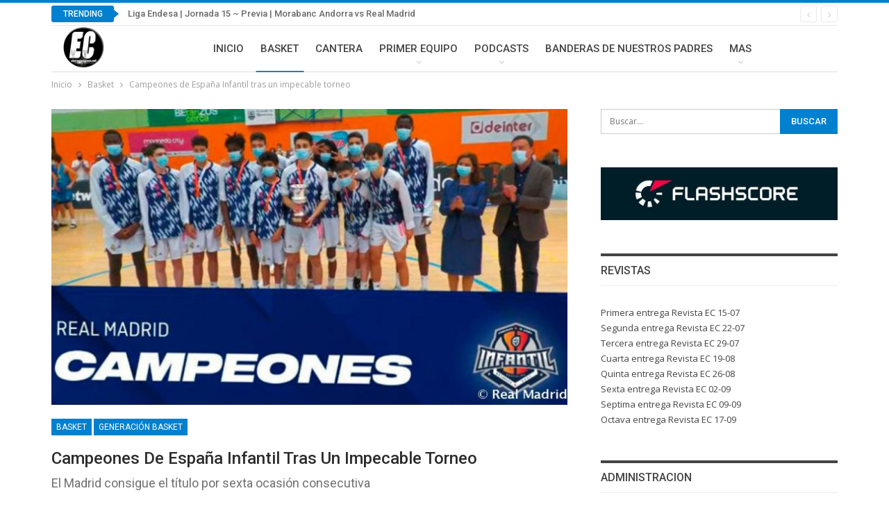

--- FILE ---
content_type: text/html; charset=UTF-8
request_url: http://eterno-campeon.es/campeones-de-espana-infantil-tras-un-impecable-torneo
body_size: 25918
content:
	<!DOCTYPE html>
		<!--[if IE 8]>
	<html class="ie ie8" lang="es"> <![endif]-->
	<!--[if IE 9]>
	<html class="ie ie9" lang="es"> <![endif]-->
	<!--[if gt IE 9]><!-->
<html lang="es"> <!--<![endif]-->
	<head>
				<meta charset="UTF-8">
		<meta http-equiv="X-UA-Compatible" content="IE=edge">
		<meta name="viewport" content="width=device-width, initial-scale=1.0">
		<link rel="pingback" href="http://eterno-campeon.es/xmlrpc.php"/>

		<title>Campeones de España Infantil tras un impecable torneo &#8211; Eterno Campeón</title>
<meta name='robots' content='max-image-preview:large' />
	<style>img:is([sizes="auto" i], [sizes^="auto," i]) { contain-intrinsic-size: 3000px 1500px }</style>
	
<!-- Better Open Graph, Schema.org & Twitter Integration -->
<meta property="og:locale" content="es_es"/>
<meta property="og:site_name" content="Eterno Campeón"/>
<meta property="og:url" content="http://eterno-campeon.es/campeones-de-espana-infantil-tras-un-impecable-torneo"/>
<meta property="og:title" content="Campeones de España Infantil tras un impecable torneo"/>
<meta property="og:image" content="http://eterno-campeon.es/wp-content/uploads/2021/06/Infantil-campeon-Espana-21.jpg"/>
<meta property="article:section" content="Generación Basket"/>
<meta property="article:tag" content="Real Madrid Baloncesto"/>
<meta property="og:description" content="El Infantil A del Real Madrid ha vuelto a proclamarse campeón de España tras una gran semana de baloncesto que ha culminado ganando en la final 72-22 al Real Betis, en el Pabellón Municipal de Betanzos.Los chicos de Daniel García Tapial han hecho un "/>
<meta property="og:type" content="article"/>
<meta name="twitter:card" content="summary"/>
<meta name="twitter:url" content="http://eterno-campeon.es/campeones-de-espana-infantil-tras-un-impecable-torneo"/>
<meta name="twitter:title" content="Campeones de España Infantil tras un impecable torneo"/>
<meta name="twitter:description" content="El Infantil A del Real Madrid ha vuelto a proclamarse campeón de España tras una gran semana de baloncesto que ha culminado ganando en la final 72-22 al Real Betis, en el Pabellón Municipal de Betanzos.Los chicos de Daniel García Tapial han hecho un "/>
<meta name="twitter:image" content="http://eterno-campeon.es/wp-content/uploads/2021/06/Infantil-campeon-Espana-21.jpg"/>
<!-- / Better Open Graph, Schema.org & Twitter Integration. -->
<link rel='dns-prefetch' href='//fonts.googleapis.com' />
<link rel="alternate" type="application/rss+xml" title="Eterno Campeón &raquo; Feed" href="http://eterno-campeon.es/feed" />
<link rel="alternate" type="application/rss+xml" title="Eterno Campeón &raquo; Feed de los comentarios" href="http://eterno-campeon.es/comments/feed" />
<script type="text/javascript">
/* <![CDATA[ */
window._wpemojiSettings = {"baseUrl":"https:\/\/s.w.org\/images\/core\/emoji\/15.0.3\/72x72\/","ext":".png","svgUrl":"https:\/\/s.w.org\/images\/core\/emoji\/15.0.3\/svg\/","svgExt":".svg","source":{"concatemoji":"http:\/\/eterno-campeon.es\/wp-includes\/js\/wp-emoji-release.min.js?ver=6.7.4"}};
/*! This file is auto-generated */
!function(i,n){var o,s,e;function c(e){try{var t={supportTests:e,timestamp:(new Date).valueOf()};sessionStorage.setItem(o,JSON.stringify(t))}catch(e){}}function p(e,t,n){e.clearRect(0,0,e.canvas.width,e.canvas.height),e.fillText(t,0,0);var t=new Uint32Array(e.getImageData(0,0,e.canvas.width,e.canvas.height).data),r=(e.clearRect(0,0,e.canvas.width,e.canvas.height),e.fillText(n,0,0),new Uint32Array(e.getImageData(0,0,e.canvas.width,e.canvas.height).data));return t.every(function(e,t){return e===r[t]})}function u(e,t,n){switch(t){case"flag":return n(e,"\ud83c\udff3\ufe0f\u200d\u26a7\ufe0f","\ud83c\udff3\ufe0f\u200b\u26a7\ufe0f")?!1:!n(e,"\ud83c\uddfa\ud83c\uddf3","\ud83c\uddfa\u200b\ud83c\uddf3")&&!n(e,"\ud83c\udff4\udb40\udc67\udb40\udc62\udb40\udc65\udb40\udc6e\udb40\udc67\udb40\udc7f","\ud83c\udff4\u200b\udb40\udc67\u200b\udb40\udc62\u200b\udb40\udc65\u200b\udb40\udc6e\u200b\udb40\udc67\u200b\udb40\udc7f");case"emoji":return!n(e,"\ud83d\udc26\u200d\u2b1b","\ud83d\udc26\u200b\u2b1b")}return!1}function f(e,t,n){var r="undefined"!=typeof WorkerGlobalScope&&self instanceof WorkerGlobalScope?new OffscreenCanvas(300,150):i.createElement("canvas"),a=r.getContext("2d",{willReadFrequently:!0}),o=(a.textBaseline="top",a.font="600 32px Arial",{});return e.forEach(function(e){o[e]=t(a,e,n)}),o}function t(e){var t=i.createElement("script");t.src=e,t.defer=!0,i.head.appendChild(t)}"undefined"!=typeof Promise&&(o="wpEmojiSettingsSupports",s=["flag","emoji"],n.supports={everything:!0,everythingExceptFlag:!0},e=new Promise(function(e){i.addEventListener("DOMContentLoaded",e,{once:!0})}),new Promise(function(t){var n=function(){try{var e=JSON.parse(sessionStorage.getItem(o));if("object"==typeof e&&"number"==typeof e.timestamp&&(new Date).valueOf()<e.timestamp+604800&&"object"==typeof e.supportTests)return e.supportTests}catch(e){}return null}();if(!n){if("undefined"!=typeof Worker&&"undefined"!=typeof OffscreenCanvas&&"undefined"!=typeof URL&&URL.createObjectURL&&"undefined"!=typeof Blob)try{var e="postMessage("+f.toString()+"("+[JSON.stringify(s),u.toString(),p.toString()].join(",")+"));",r=new Blob([e],{type:"text/javascript"}),a=new Worker(URL.createObjectURL(r),{name:"wpTestEmojiSupports"});return void(a.onmessage=function(e){c(n=e.data),a.terminate(),t(n)})}catch(e){}c(n=f(s,u,p))}t(n)}).then(function(e){for(var t in e)n.supports[t]=e[t],n.supports.everything=n.supports.everything&&n.supports[t],"flag"!==t&&(n.supports.everythingExceptFlag=n.supports.everythingExceptFlag&&n.supports[t]);n.supports.everythingExceptFlag=n.supports.everythingExceptFlag&&!n.supports.flag,n.DOMReady=!1,n.readyCallback=function(){n.DOMReady=!0}}).then(function(){return e}).then(function(){var e;n.supports.everything||(n.readyCallback(),(e=n.source||{}).concatemoji?t(e.concatemoji):e.wpemoji&&e.twemoji&&(t(e.twemoji),t(e.wpemoji)))}))}((window,document),window._wpemojiSettings);
/* ]]> */
</script>
<style id='wp-emoji-styles-inline-css' type='text/css'>

	img.wp-smiley, img.emoji {
		display: inline !important;
		border: none !important;
		box-shadow: none !important;
		height: 1em !important;
		width: 1em !important;
		margin: 0 0.07em !important;
		vertical-align: -0.1em !important;
		background: none !important;
		padding: 0 !important;
	}
</style>
<link rel='stylesheet' id='wp-block-library-css' href='http://eterno-campeon.es/wp-includes/css/dist/block-library/style.min.css?ver=6.7.4' type='text/css' media='all' />
<style id='classic-theme-styles-inline-css' type='text/css'>
/*! This file is auto-generated */
.wp-block-button__link{color:#fff;background-color:#32373c;border-radius:9999px;box-shadow:none;text-decoration:none;padding:calc(.667em + 2px) calc(1.333em + 2px);font-size:1.125em}.wp-block-file__button{background:#32373c;color:#fff;text-decoration:none}
</style>
<style id='global-styles-inline-css' type='text/css'>
:root{--wp--preset--aspect-ratio--square: 1;--wp--preset--aspect-ratio--4-3: 4/3;--wp--preset--aspect-ratio--3-4: 3/4;--wp--preset--aspect-ratio--3-2: 3/2;--wp--preset--aspect-ratio--2-3: 2/3;--wp--preset--aspect-ratio--16-9: 16/9;--wp--preset--aspect-ratio--9-16: 9/16;--wp--preset--color--black: #000000;--wp--preset--color--cyan-bluish-gray: #abb8c3;--wp--preset--color--white: #ffffff;--wp--preset--color--pale-pink: #f78da7;--wp--preset--color--vivid-red: #cf2e2e;--wp--preset--color--luminous-vivid-orange: #ff6900;--wp--preset--color--luminous-vivid-amber: #fcb900;--wp--preset--color--light-green-cyan: #7bdcb5;--wp--preset--color--vivid-green-cyan: #00d084;--wp--preset--color--pale-cyan-blue: #8ed1fc;--wp--preset--color--vivid-cyan-blue: #0693e3;--wp--preset--color--vivid-purple: #9b51e0;--wp--preset--gradient--vivid-cyan-blue-to-vivid-purple: linear-gradient(135deg,rgba(6,147,227,1) 0%,rgb(155,81,224) 100%);--wp--preset--gradient--light-green-cyan-to-vivid-green-cyan: linear-gradient(135deg,rgb(122,220,180) 0%,rgb(0,208,130) 100%);--wp--preset--gradient--luminous-vivid-amber-to-luminous-vivid-orange: linear-gradient(135deg,rgba(252,185,0,1) 0%,rgba(255,105,0,1) 100%);--wp--preset--gradient--luminous-vivid-orange-to-vivid-red: linear-gradient(135deg,rgba(255,105,0,1) 0%,rgb(207,46,46) 100%);--wp--preset--gradient--very-light-gray-to-cyan-bluish-gray: linear-gradient(135deg,rgb(238,238,238) 0%,rgb(169,184,195) 100%);--wp--preset--gradient--cool-to-warm-spectrum: linear-gradient(135deg,rgb(74,234,220) 0%,rgb(151,120,209) 20%,rgb(207,42,186) 40%,rgb(238,44,130) 60%,rgb(251,105,98) 80%,rgb(254,248,76) 100%);--wp--preset--gradient--blush-light-purple: linear-gradient(135deg,rgb(255,206,236) 0%,rgb(152,150,240) 100%);--wp--preset--gradient--blush-bordeaux: linear-gradient(135deg,rgb(254,205,165) 0%,rgb(254,45,45) 50%,rgb(107,0,62) 100%);--wp--preset--gradient--luminous-dusk: linear-gradient(135deg,rgb(255,203,112) 0%,rgb(199,81,192) 50%,rgb(65,88,208) 100%);--wp--preset--gradient--pale-ocean: linear-gradient(135deg,rgb(255,245,203) 0%,rgb(182,227,212) 50%,rgb(51,167,181) 100%);--wp--preset--gradient--electric-grass: linear-gradient(135deg,rgb(202,248,128) 0%,rgb(113,206,126) 100%);--wp--preset--gradient--midnight: linear-gradient(135deg,rgb(2,3,129) 0%,rgb(40,116,252) 100%);--wp--preset--font-size--small: 13px;--wp--preset--font-size--medium: 20px;--wp--preset--font-size--large: 36px;--wp--preset--font-size--x-large: 42px;--wp--preset--spacing--20: 0.44rem;--wp--preset--spacing--30: 0.67rem;--wp--preset--spacing--40: 1rem;--wp--preset--spacing--50: 1.5rem;--wp--preset--spacing--60: 2.25rem;--wp--preset--spacing--70: 3.38rem;--wp--preset--spacing--80: 5.06rem;--wp--preset--shadow--natural: 6px 6px 9px rgba(0, 0, 0, 0.2);--wp--preset--shadow--deep: 12px 12px 50px rgba(0, 0, 0, 0.4);--wp--preset--shadow--sharp: 6px 6px 0px rgba(0, 0, 0, 0.2);--wp--preset--shadow--outlined: 6px 6px 0px -3px rgba(255, 255, 255, 1), 6px 6px rgba(0, 0, 0, 1);--wp--preset--shadow--crisp: 6px 6px 0px rgba(0, 0, 0, 1);}:where(.is-layout-flex){gap: 0.5em;}:where(.is-layout-grid){gap: 0.5em;}body .is-layout-flex{display: flex;}.is-layout-flex{flex-wrap: wrap;align-items: center;}.is-layout-flex > :is(*, div){margin: 0;}body .is-layout-grid{display: grid;}.is-layout-grid > :is(*, div){margin: 0;}:where(.wp-block-columns.is-layout-flex){gap: 2em;}:where(.wp-block-columns.is-layout-grid){gap: 2em;}:where(.wp-block-post-template.is-layout-flex){gap: 1.25em;}:where(.wp-block-post-template.is-layout-grid){gap: 1.25em;}.has-black-color{color: var(--wp--preset--color--black) !important;}.has-cyan-bluish-gray-color{color: var(--wp--preset--color--cyan-bluish-gray) !important;}.has-white-color{color: var(--wp--preset--color--white) !important;}.has-pale-pink-color{color: var(--wp--preset--color--pale-pink) !important;}.has-vivid-red-color{color: var(--wp--preset--color--vivid-red) !important;}.has-luminous-vivid-orange-color{color: var(--wp--preset--color--luminous-vivid-orange) !important;}.has-luminous-vivid-amber-color{color: var(--wp--preset--color--luminous-vivid-amber) !important;}.has-light-green-cyan-color{color: var(--wp--preset--color--light-green-cyan) !important;}.has-vivid-green-cyan-color{color: var(--wp--preset--color--vivid-green-cyan) !important;}.has-pale-cyan-blue-color{color: var(--wp--preset--color--pale-cyan-blue) !important;}.has-vivid-cyan-blue-color{color: var(--wp--preset--color--vivid-cyan-blue) !important;}.has-vivid-purple-color{color: var(--wp--preset--color--vivid-purple) !important;}.has-black-background-color{background-color: var(--wp--preset--color--black) !important;}.has-cyan-bluish-gray-background-color{background-color: var(--wp--preset--color--cyan-bluish-gray) !important;}.has-white-background-color{background-color: var(--wp--preset--color--white) !important;}.has-pale-pink-background-color{background-color: var(--wp--preset--color--pale-pink) !important;}.has-vivid-red-background-color{background-color: var(--wp--preset--color--vivid-red) !important;}.has-luminous-vivid-orange-background-color{background-color: var(--wp--preset--color--luminous-vivid-orange) !important;}.has-luminous-vivid-amber-background-color{background-color: var(--wp--preset--color--luminous-vivid-amber) !important;}.has-light-green-cyan-background-color{background-color: var(--wp--preset--color--light-green-cyan) !important;}.has-vivid-green-cyan-background-color{background-color: var(--wp--preset--color--vivid-green-cyan) !important;}.has-pale-cyan-blue-background-color{background-color: var(--wp--preset--color--pale-cyan-blue) !important;}.has-vivid-cyan-blue-background-color{background-color: var(--wp--preset--color--vivid-cyan-blue) !important;}.has-vivid-purple-background-color{background-color: var(--wp--preset--color--vivid-purple) !important;}.has-black-border-color{border-color: var(--wp--preset--color--black) !important;}.has-cyan-bluish-gray-border-color{border-color: var(--wp--preset--color--cyan-bluish-gray) !important;}.has-white-border-color{border-color: var(--wp--preset--color--white) !important;}.has-pale-pink-border-color{border-color: var(--wp--preset--color--pale-pink) !important;}.has-vivid-red-border-color{border-color: var(--wp--preset--color--vivid-red) !important;}.has-luminous-vivid-orange-border-color{border-color: var(--wp--preset--color--luminous-vivid-orange) !important;}.has-luminous-vivid-amber-border-color{border-color: var(--wp--preset--color--luminous-vivid-amber) !important;}.has-light-green-cyan-border-color{border-color: var(--wp--preset--color--light-green-cyan) !important;}.has-vivid-green-cyan-border-color{border-color: var(--wp--preset--color--vivid-green-cyan) !important;}.has-pale-cyan-blue-border-color{border-color: var(--wp--preset--color--pale-cyan-blue) !important;}.has-vivid-cyan-blue-border-color{border-color: var(--wp--preset--color--vivid-cyan-blue) !important;}.has-vivid-purple-border-color{border-color: var(--wp--preset--color--vivid-purple) !important;}.has-vivid-cyan-blue-to-vivid-purple-gradient-background{background: var(--wp--preset--gradient--vivid-cyan-blue-to-vivid-purple) !important;}.has-light-green-cyan-to-vivid-green-cyan-gradient-background{background: var(--wp--preset--gradient--light-green-cyan-to-vivid-green-cyan) !important;}.has-luminous-vivid-amber-to-luminous-vivid-orange-gradient-background{background: var(--wp--preset--gradient--luminous-vivid-amber-to-luminous-vivid-orange) !important;}.has-luminous-vivid-orange-to-vivid-red-gradient-background{background: var(--wp--preset--gradient--luminous-vivid-orange-to-vivid-red) !important;}.has-very-light-gray-to-cyan-bluish-gray-gradient-background{background: var(--wp--preset--gradient--very-light-gray-to-cyan-bluish-gray) !important;}.has-cool-to-warm-spectrum-gradient-background{background: var(--wp--preset--gradient--cool-to-warm-spectrum) !important;}.has-blush-light-purple-gradient-background{background: var(--wp--preset--gradient--blush-light-purple) !important;}.has-blush-bordeaux-gradient-background{background: var(--wp--preset--gradient--blush-bordeaux) !important;}.has-luminous-dusk-gradient-background{background: var(--wp--preset--gradient--luminous-dusk) !important;}.has-pale-ocean-gradient-background{background: var(--wp--preset--gradient--pale-ocean) !important;}.has-electric-grass-gradient-background{background: var(--wp--preset--gradient--electric-grass) !important;}.has-midnight-gradient-background{background: var(--wp--preset--gradient--midnight) !important;}.has-small-font-size{font-size: var(--wp--preset--font-size--small) !important;}.has-medium-font-size{font-size: var(--wp--preset--font-size--medium) !important;}.has-large-font-size{font-size: var(--wp--preset--font-size--large) !important;}.has-x-large-font-size{font-size: var(--wp--preset--font-size--x-large) !important;}
:where(.wp-block-post-template.is-layout-flex){gap: 1.25em;}:where(.wp-block-post-template.is-layout-grid){gap: 1.25em;}
:where(.wp-block-columns.is-layout-flex){gap: 2em;}:where(.wp-block-columns.is-layout-grid){gap: 2em;}
:root :where(.wp-block-pullquote){font-size: 1.5em;line-height: 1.6;}
</style>
<link rel='stylesheet' id='better-framework-main-fonts-css' href='https://fonts.googleapis.com/css?family=Open+Sans:400,600%7CRoboto:400,500,400italic' type='text/css' media='all' />
<script type="text/javascript" src="http://eterno-campeon.es/wp-includes/js/jquery/jquery.min.js?ver=3.7.1" id="jquery-core-js"></script>
<script type="text/javascript" src="http://eterno-campeon.es/wp-includes/js/jquery/jquery-migrate.min.js?ver=3.4.1" id="jquery-migrate-js"></script>
<!--[if lt IE 9]>
<script type="text/javascript" src="http://eterno-campeon.es/wp-content/themes/publisher/includes/libs/better-framework/assets/js/html5shiv.min.js?ver=3.10.22" id="bf-html5shiv-js"></script>
<![endif]-->
<!--[if lt IE 9]>
<script type="text/javascript" src="http://eterno-campeon.es/wp-content/themes/publisher/includes/libs/better-framework/assets/js/respond.min.js?ver=3.10.22" id="bf-respond-js"></script>
<![endif]-->
<link rel="https://api.w.org/" href="http://eterno-campeon.es/wp-json/" /><link rel="alternate" title="JSON" type="application/json" href="http://eterno-campeon.es/wp-json/wp/v2/posts/29820" /><link rel="EditURI" type="application/rsd+xml" title="RSD" href="http://eterno-campeon.es/xmlrpc.php?rsd" />
<meta name="generator" content="WordPress 6.7.4" />
<link rel="canonical" href="http://eterno-campeon.es/campeones-de-espana-infantil-tras-un-impecable-torneo" />
<link rel='shortlink' href='http://eterno-campeon.es/?p=29820' />
<link rel="alternate" title="oEmbed (JSON)" type="application/json+oembed" href="http://eterno-campeon.es/wp-json/oembed/1.0/embed?url=http%3A%2F%2Feterno-campeon.es%2Fcampeones-de-espana-infantil-tras-un-impecable-torneo" />
<link rel="alternate" title="oEmbed (XML)" type="text/xml+oembed" href="http://eterno-campeon.es/wp-json/oembed/1.0/embed?url=http%3A%2F%2Feterno-campeon.es%2Fcampeones-de-espana-infantil-tras-un-impecable-torneo&#038;format=xml" />
<script data-ad-client="ca-pub-5151574130323922" async src="https://pagead2.googlesyndication.com/pagead/js/adsbygoogle.js"></script>
<!-- Global site tag (gtag.js) - Google Analytics -->
<script async src="https://www.googletagmanager.com/gtag/js?id=UA-108369145-1"></script>
<script>
  window.dataLayer = window.dataLayer || [];
  function gtag(){dataLayer.push(arguments);}
  gtag('js', new Date());

  gtag('config', 'UA-108369145-1');
</script>
<style type="text/css">.recentcomments a{display:inline !important;padding:0 !important;margin:0 !important;}</style><script type="application/ld+json">{
    "@context": "http:\/\/schema.org\/",
    "@type": "Organization",
    "@id": "#organization",
    "logo": {
        "@type": "ImageObject",
        "url": "http:\/\/eterno-campeon.es\/wp-content\/uploads\/2018\/07\/NEW_LOGO_EC_250.png"
    },
    "url": "http:\/\/eterno-campeon.es\/",
    "name": "Eterno Campe\u00f3n",
    "description": "Eterno Campe\u00f3n"
}</script>
<script type="application/ld+json">{
    "@context": "http:\/\/schema.org\/",
    "@type": "WebSite",
    "name": "Eterno Campe\u00f3n",
    "alternateName": "Eterno Campe\u00f3n",
    "url": "http:\/\/eterno-campeon.es\/"
}</script>
<script type="application/ld+json">{
    "@context": "http:\/\/schema.org\/",
    "@type": "BlogPosting",
    "headline": "Campeones de Espa\u00f1a Infantil tras un impecable torneo",
    "description": "El Infantil A del Real Madrid ha vuelto a proclamarse campe\u00f3n de Espa\u00f1a tras una gran semana de baloncesto que ha culminado ganando en la final 72-22 al Real Betis, en el Pabell\u00f3n Municipal de Betanzos.Los chicos de Daniel Garc\u00eda Tapial han hecho un ",
    "datePublished": "2021-06-19",
    "dateModified": "2021-06-19",
    "author": {
        "@type": "Person",
        "@id": "#person-CarlosMejas",
        "name": "Carlos Mej\u00edas"
    },
    "image": {
        "@type": "ImageObject",
        "url": "http:\/\/eterno-campeon.es\/wp-content\/uploads\/2021\/06\/Infantil-campeon-Espana-21.jpg",
        "width": 940,
        "height": 528
    },
    "interactionStatistic": [
        {
            "@type": "InteractionCounter",
            "interactionType": "http:\/\/schema.org\/CommentAction",
            "userInteractionCount": "0"
        }
    ],
    "publisher": {
        "@id": "#organization"
    },
    "mainEntityOfPage": "http:\/\/eterno-campeon.es\/campeones-de-espana-infantil-tras-un-impecable-torneo"
}</script>
<link rel='stylesheet' id='bf-minifed-css-1' href='http://eterno-campeon.es/wp-content/bs-booster-cache/a1a2a9b2e06462ab43e62dd18ff9dd10.css' type='text/css' media='all' />
<link rel='stylesheet' id='7.7.0-1767550740' href='http://eterno-campeon.es/wp-content/bs-booster-cache/3e670046a6e4028404efd918f68528cc.css' type='text/css' media='all' />
<link rel="icon" href="http://eterno-campeon.es/wp-content/uploads/2017/10/cropped-EC-32x32.png" sizes="32x32" />
<link rel="icon" href="http://eterno-campeon.es/wp-content/uploads/2017/10/cropped-EC-192x192.png" sizes="192x192" />
<link rel="apple-touch-icon" href="http://eterno-campeon.es/wp-content/uploads/2017/10/cropped-EC-180x180.png" />
<meta name="msapplication-TileImage" content="http://eterno-campeon.es/wp-content/uploads/2017/10/cropped-EC-270x270.png" />
	</head>

<body class="post-template-default single single-post postid-29820 single-format-standard bs-theme bs-publisher bs-publisher-pure-magazine active-light-box active-top-line ltr close-rh page-layout-2-col-right full-width main-menu-sticky-smart single-prim-cat-4 single-cat-4 single-cat-71  bs-ll-a" dir="ltr">
		<div class="main-wrap content-main-wrap">
			<header id="header" class="site-header header-style-8 boxed" itemscope="itemscope" itemtype="http://schema.org/WPHeader">
		<section class="topbar topbar-style-2 hidden-xs hidden-xs">
	<div class="content-wrap">
		<div class="container">

			<div class="topbar-inner clearfix">

				
				<div class="section-menu">
						<div id="newsticker-525781127" class="better-newsticker term-4,3,2"
	     data-speed="12000">
		<p class="heading ">Trending</p>
		<ul class="news-list">
								<li>
						<a class="limit-line" href="http://eterno-campeon.es/liga-endesa-jornada-15-previa-morabanc-andorra-vs-real-madrid">
							Liga Endesa | Jornada 15 ~ Previa | Morabanc Andorra vs Real Madrid						</a>
					</li>
										<li>
						<a class="limit-line" href="http://eterno-campeon.es/euroliga-jornada-21-el-analisis-de-eterno-campeon-real-madrid-98-86-maccabi-tel-aviv">
							Euroliga | Jornada 21 ~ El Análisis De Eterno Campeón | Real Madrid 98-86 Maccabi Tel-Aviv						</a>
					</li>
										<li>
						<a class="limit-line" href="http://eterno-campeon.es/euroliga-jornada-21-cronica-real-madrid-98-86-maccabi-tel-aviv">
							Euroliga | Jornada 21 ~ Crónica | Real Madrid 98-86 Maccabi Tel-Aviv						</a>
					</li>
										<li>
						<a class="limit-line" href="http://eterno-campeon.es/euroliga-jornada-21-mvp-real-madrid-98-86-maccabi-tel-aviv">
							Euroliga | Jornada 21 ~ MVP | Real Madrid 98-86 Maccabi Tel-Aviv						</a>
					</li>
										<li>
						<a class="limit-line" href="http://eterno-campeon.es/euroliga-jornada-21-la-puntuacion-de-eterno-campeon-real-madrid-98-86-maccabi-tel-aviv">
							Euroliga | Jornada 21 ~ La Puntuación de Eterno Campeón | Real Madrid 98-86 Maccabi Tel-Aviv						</a>
					</li>
										<li>
						<a class="limit-line" href="http://eterno-campeon.es/euroliga-jornada-21-previa-real-madrid-vs-maccabi-tel-aviv-2">
							Euroliga | Jornada 21 ~ Previa | Real Madrid vs Maccabi Tel-Aviv						</a>
					</li>
										<li>
						<a class="limit-line" href="http://eterno-campeon.es/euroliga-jornada-20-la-puntuacion-de-eterno-campeon-ldlc-asvel-villeurbanne-69-80-real-madrid">
							Euroliga | Jornada 20 ~ La Puntuación de Eterno Campeón | LDLC Asvel Villeurbanne 69-80 Real Madrid						</a>
					</li>
										<li>
						<a class="limit-line" href="http://eterno-campeon.es/euroliga-jornada-20-cronica-ldlc-asvel-villeurbanne-69-80-real-madrid">
							Euroliga | Jornada 20 ~ Crónica | LDLC Asvel Villeurbanne 69-80 Real Madrid						</a>
					</li>
										<li>
						<a class="limit-line" href="http://eterno-campeon.es/euroliga-jornada-20-mvp-ldlc-asvel-villeurbanne-69-80-real-madrid">
							Euroliga | Jornada 20 ~ MVP | LDLC Asvel Villeurbanne 69-80 Real Madrid						</a>
					</li>
										<li>
						<a class="limit-line" href="http://eterno-campeon.es/euroliga-jornada-20-previa-ldlc-asvel-villeurbanne-vs-real-madrid">
							Euroliga | Jornada 20 ~ Previa | LDLC ASVEL Villeurbanne vs Real Madrid						</a>
					</li>
							</ul>
	</div>
				</div>

			</div>
		</div>
	</div>
</section>
		<div class="content-wrap">
			<div class="container">
				<div class="header-inner clearfix">
					<div id="site-branding" class="site-branding">
	<p  id="site-title" class="logo h1 img-logo">
	<a href="http://eterno-campeon.es/" itemprop="url" rel="home">
					<img id="site-logo" src="http://eterno-campeon.es/wp-content/uploads/2018/07/NEW_LOGO_EC_250.png"
			     alt="ETERNOCAMPEON"  />

			<span class="site-title">ETERNOCAMPEON - Eterno Campeón</span>
				</a>
</p>
</div><!-- .site-branding -->
<nav id="menu-main" class="menu main-menu-container " role="navigation" itemscope="itemscope" itemtype="http://schema.org/SiteNavigationElement">
		<ul id="main-navigation" class="main-menu menu bsm-pure clearfix">
		<li id="menu-item-13" class="menu-item menu-item-type-custom menu-item-object-custom menu-item-home better-anim-fade menu-item-13"><a href="http://eterno-campeon.es/">Inicio</a></li>
<li id="menu-item-10" class="menu-item menu-item-type-taxonomy menu-item-object-category current-post-ancestor current-menu-parent current-post-parent menu-term-4 better-anim-fade menu-item-10"><a href="http://eterno-campeon.es/category/basket">Basket</a></li>
<li id="menu-item-11" class="menu-item menu-item-type-taxonomy menu-item-object-category menu-term-3 better-anim-fade menu-item-11"><a href="http://eterno-campeon.es/category/cantera">Cantera</a></li>
<li id="menu-item-12" class="menu-item menu-item-type-taxonomy menu-item-object-category menu-term-2 better-anim-fade menu-item-has-children menu-item-has-mega menu-item-mega-tabbed-grid-posts menu-item-12"><a href="http://eterno-campeon.es/category/equipo">Primer Equipo</a>
<!-- Mega Menu Start -->
	<div class="mega-menu tabbed-grid-posts">
		<div class="content-wrap clearfix">
			<ul class="tabs-section">
								<li class="active">
					<a href="http://eterno-campeon.es/category/equipo"
					   data-target="#mtab-1386164951-2"
					   data-toggle="tab" aria-expanded="true"
					   class="term-2">
						<i class="fa fa-angle-right"></i> Todas					</a>
				</li>
									<li>
						<a href="http://eterno-campeon.es/category/equipo/noticias"
						   data-target="#mtab-1386164951-38"
						   data-deferred-init="1627291040"
						   data-toggle="tab" data-deferred-event="mouseenter"
						   class="term-38">
							<i class="fa fa-angle-right"></i> Noticias						</a>
					</li>
										<li>
						<a href="http://eterno-campeon.es/category/equipo/copa-futbol"
						   data-target="#mtab-1386164951-27"
						   data-deferred-init="982967181"
						   data-toggle="tab" data-deferred-event="mouseenter"
						   class="term-27">
							<i class="fa fa-angle-right"></i> Copa del Rey						</a>
					</li>
										<li>
						<a href="http://eterno-campeon.es/category/equipo/editorial-ec"
						   data-target="#mtab-1386164951-161"
						   data-deferred-init="1417715306"
						   data-toggle="tab" data-deferred-event="mouseenter"
						   class="term-161">
							<i class="fa fa-angle-right"></i> Editorial EC						</a>
					</li>
										<li>
						<a href="http://eterno-campeon.es/category/equipo/liga"
						   data-target="#mtab-1386164951-26"
						   data-deferred-init="1231246234"
						   data-toggle="tab" data-deferred-event="mouseenter"
						   class="term-26">
							<i class="fa fa-angle-right"></i> Liga Santander						</a>
					</li>
										<li>
						<a href="http://eterno-campeon.es/category/equipo/champions-league"
						   data-target="#mtab-1386164951-13"
						   data-deferred-init="367702932"
						   data-toggle="tab" data-deferred-event="mouseenter"
						   class="term-13">
							<i class="fa fa-angle-right"></i> Champions League						</a>
					</li>
										<li>
						<a href="http://eterno-campeon.es/category/equipo/partido-historico"
						   data-target="#mtab-1386164951-91"
						   data-deferred-init="1152682190"
						   data-toggle="tab" data-deferred-event="mouseenter"
						   class="term-91">
							<i class="fa fa-angle-right"></i> Partido histórico						</a>
					</li>
										<li>
						<a href="http://eterno-campeon.es/category/equipo/madridistas-por-el-mundo"
						   data-target="#mtab-1386164951-360"
						   data-deferred-init="628013475"
						   data-toggle="tab" data-deferred-event="mouseenter"
						   class="term-360">
							<i class="fa fa-angle-right"></i> Madridistas por el mundo						</a>
					</li>
								</ul>
			<div class="tab-content">
				<div class="tab-pane bs-tab-anim bs-tab-animated active"
				     id="mtab-1386164951-2">
							<div class="bs-pagination-wrapper main-term-2 next_prev ">
			<div class="listing listing-grid listing-grid-1 clearfix columns-3">
		<div class="post-45922 type-post format-standard has-post-thumbnail  simple-grid  listing-item listing-item-grid listing-item-grid-1 main-term-26">
	<div class="item-inner">
					<div class="featured clearfix">
				<div class="term-badges floated"><span class="term-badge term-26"><a href="http://eterno-campeon.es/category/equipo/liga">Liga Santander</a></span></div>				<a  title="Crónica: Real Madrid 5-1 Real Betis" data-src="http://eterno-campeon.es/wp-content/uploads/2026/01/IMG-20240921-WA0024-270x210.jpg" data-bs-srcset="{&quot;baseurl&quot;:&quot;http:\/\/eterno-campeon.es\/wp-content\/uploads\/2026\/01\/&quot;,&quot;sizes&quot;:{&quot;210&quot;:&quot;IMG-20240921-WA0024-210x136.jpg&quot;,&quot;270&quot;:&quot;IMG-20240921-WA0024.jpg&quot;}}"						class="img-holder" href="http://eterno-campeon.es/cronica-real-madrid-5-1-real-betis"></a>

							</div>
		<p class="title">		<a href="http://eterno-campeon.es/cronica-real-madrid-5-1-real-betis" class="post-title post-url">
			Crónica: Real Madrid 5-1 Real Betis		</a>
		</p>	</div>
	</div >
	<div class="post-45746 type-post format-standard has-post-thumbnail  simple-grid  listing-item listing-item-grid listing-item-grid-1 main-term-26">
	<div class="item-inner">
					<div class="featured clearfix">
				<div class="term-badges floated"><span class="term-badge term-26"><a href="http://eterno-campeon.es/category/equipo/liga">Liga Santander</a></span></div>				<a  title="Crónica: Real Madrid 2-0 Sevilla" data-src="http://eterno-campeon.es/wp-content/uploads/2024/11/IMG-20240921-WA0024-270x210.jpg" data-bs-srcset="{&quot;baseurl&quot;:&quot;http:\/\/eterno-campeon.es\/wp-content\/uploads\/2024\/11\/&quot;,&quot;sizes&quot;:{&quot;210&quot;:&quot;IMG-20240921-WA0024-210x136.jpg&quot;,&quot;270&quot;:&quot;IMG-20240921-WA0024.jpg&quot;}}"						class="img-holder" href="http://eterno-campeon.es/cronica-real-madrid-2-0-sevilla-2"></a>

							</div>
		<p class="title">		<a href="http://eterno-campeon.es/cronica-real-madrid-2-0-sevilla-2" class="post-title post-url">
			Crónica: Real Madrid 2-0 Sevilla		</a>
		</p>	</div>
	</div >
	<div class="post-45718 type-post format-standard has-post-thumbnail  simple-grid  listing-item listing-item-grid listing-item-grid-1 main-term-27">
	<div class="item-inner">
					<div class="featured clearfix">
				<div class="term-badges floated"><span class="term-badge term-27"><a href="http://eterno-campeon.es/category/equipo/copa-futbol">Copa del Rey</a></span></div>				<a  title="Crónica: CF Talavera 2-3 Real Madrid" data-src="http://eterno-campeon.es/wp-content/themes/publisher/images/default-thumb/publisher-md.png"						class="img-holder" href="http://eterno-campeon.es/cronica-cf-talavera-2-3-real-madrid"></a>

							</div>
		<p class="title">		<a href="http://eterno-campeon.es/cronica-cf-talavera-2-3-real-madrid" class="post-title post-url">
			Crónica: CF Talavera 2-3 Real Madrid		</a>
		</p>	</div>
	</div >
	</div>
	
	</div><div class="bs-pagination bs-ajax-pagination next_prev main-term-2 clearfix">
			<script>var bs_ajax_paginate_1757146024 = '{"query":{"paginate":"next_prev","show_label":1,"order_by":"date","count":3,"category":"2","_layout":{"state":"1|1|0","page":"2-col-right"}},"type":"wp_query","view":"Publisher::bs_pagin_ajax_tabbed_mega_grid_posts","current_page":1,"ajax_url":"\/wp-admin\/admin-ajax.php","remove_duplicates":"0","paginate":"next_prev","_layout":{"state":"1|1|0","page":"2-col-right"},"_bs_pagin_token":"c28d5a2"}';</script>				<a class="btn-bs-pagination prev disabled" rel="prev" data-id="1757146024"
				   title="Anterior">
					<i class="fa fa-angle-left"
					   aria-hidden="true"></i> Ant.				</a>
				<a  rel="next" class="btn-bs-pagination next"
				   data-id="1757146024" title="Siguiente">
					Sig. <i
							class="fa fa-angle-right" aria-hidden="true"></i>
				</a>
				</div>				</div>
									<div class="tab-pane bs-tab-anim bs-deferred-container"
					     id="mtab-1386164951-38">
								<div class="bs-pagination-wrapper main-term-38 next_prev ">
				<div class="bs-deferred-load-wrapper" id="bsd_1627291040">
			<script>var bs_deferred_loading_bsd_1627291040 = '{"query":{"paginate":"next_prev","show_label":1,"order_by":"date","count":3,"category":38,"_layout":{"state":"1|1|0","page":"2-col-right"}},"type":"wp_query","view":"Publisher::bs_pagin_ajax_tabbed_mega_grid_posts","current_page":1,"ajax_url":"\/wp-admin\/admin-ajax.php","remove_duplicates":"0","paginate":"next_prev","_layout":{"state":"1|1|0","page":"2-col-right"},"_bs_pagin_token":"3d73a75"}';</script>
		</div>
		
	</div>					</div>
										<div class="tab-pane bs-tab-anim bs-deferred-container"
					     id="mtab-1386164951-27">
								<div class="bs-pagination-wrapper main-term-27 next_prev ">
				<div class="bs-deferred-load-wrapper" id="bsd_982967181">
			<script>var bs_deferred_loading_bsd_982967181 = '{"query":{"paginate":"next_prev","show_label":1,"order_by":"date","count":3,"category":27,"_layout":{"state":"1|1|0","page":"2-col-right"}},"type":"wp_query","view":"Publisher::bs_pagin_ajax_tabbed_mega_grid_posts","current_page":1,"ajax_url":"\/wp-admin\/admin-ajax.php","remove_duplicates":"0","paginate":"next_prev","_layout":{"state":"1|1|0","page":"2-col-right"},"_bs_pagin_token":"c508684"}';</script>
		</div>
		
	</div>					</div>
										<div class="tab-pane bs-tab-anim bs-deferred-container"
					     id="mtab-1386164951-161">
								<div class="bs-pagination-wrapper main-term-161 next_prev ">
				<div class="bs-deferred-load-wrapper" id="bsd_1417715306">
			<script>var bs_deferred_loading_bsd_1417715306 = '{"query":{"paginate":"next_prev","show_label":1,"order_by":"date","count":3,"category":161,"_layout":{"state":"1|1|0","page":"2-col-right"}},"type":"wp_query","view":"Publisher::bs_pagin_ajax_tabbed_mega_grid_posts","current_page":1,"ajax_url":"\/wp-admin\/admin-ajax.php","remove_duplicates":"0","paginate":"next_prev","_layout":{"state":"1|1|0","page":"2-col-right"},"_bs_pagin_token":"d33027f"}';</script>
		</div>
		
	</div>					</div>
										<div class="tab-pane bs-tab-anim bs-deferred-container"
					     id="mtab-1386164951-26">
								<div class="bs-pagination-wrapper main-term-26 next_prev ">
				<div class="bs-deferred-load-wrapper" id="bsd_1231246234">
			<script>var bs_deferred_loading_bsd_1231246234 = '{"query":{"paginate":"next_prev","show_label":1,"order_by":"date","count":3,"category":26,"_layout":{"state":"1|1|0","page":"2-col-right"}},"type":"wp_query","view":"Publisher::bs_pagin_ajax_tabbed_mega_grid_posts","current_page":1,"ajax_url":"\/wp-admin\/admin-ajax.php","remove_duplicates":"0","paginate":"next_prev","_layout":{"state":"1|1|0","page":"2-col-right"},"_bs_pagin_token":"0866f08"}';</script>
		</div>
		
	</div>					</div>
										<div class="tab-pane bs-tab-anim bs-deferred-container"
					     id="mtab-1386164951-13">
								<div class="bs-pagination-wrapper main-term-13 next_prev ">
				<div class="bs-deferred-load-wrapper" id="bsd_367702932">
			<script>var bs_deferred_loading_bsd_367702932 = '{"query":{"paginate":"next_prev","show_label":1,"order_by":"date","count":3,"category":13,"_layout":{"state":"1|1|0","page":"2-col-right"}},"type":"wp_query","view":"Publisher::bs_pagin_ajax_tabbed_mega_grid_posts","current_page":1,"ajax_url":"\/wp-admin\/admin-ajax.php","remove_duplicates":"0","paginate":"next_prev","_layout":{"state":"1|1|0","page":"2-col-right"},"_bs_pagin_token":"4a81695"}';</script>
		</div>
		
	</div>					</div>
										<div class="tab-pane bs-tab-anim bs-deferred-container"
					     id="mtab-1386164951-91">
								<div class="bs-pagination-wrapper main-term-91 next_prev ">
				<div class="bs-deferred-load-wrapper" id="bsd_1152682190">
			<script>var bs_deferred_loading_bsd_1152682190 = '{"query":{"paginate":"next_prev","show_label":1,"order_by":"date","count":3,"category":91,"_layout":{"state":"1|1|0","page":"2-col-right"}},"type":"wp_query","view":"Publisher::bs_pagin_ajax_tabbed_mega_grid_posts","current_page":1,"ajax_url":"\/wp-admin\/admin-ajax.php","remove_duplicates":"0","paginate":"next_prev","_layout":{"state":"1|1|0","page":"2-col-right"},"_bs_pagin_token":"cb3671c"}';</script>
		</div>
		
	</div>					</div>
										<div class="tab-pane bs-tab-anim bs-deferred-container"
					     id="mtab-1386164951-360">
								<div class="bs-pagination-wrapper main-term-360 next_prev ">
				<div class="bs-deferred-load-wrapper" id="bsd_628013475">
			<script>var bs_deferred_loading_bsd_628013475 = '{"query":{"paginate":"next_prev","show_label":1,"order_by":"date","count":3,"category":360,"_layout":{"state":"1|1|0","page":"2-col-right"}},"type":"wp_query","view":"Publisher::bs_pagin_ajax_tabbed_mega_grid_posts","current_page":1,"ajax_url":"\/wp-admin\/admin-ajax.php","remove_duplicates":"0","paginate":"next_prev","_layout":{"state":"1|1|0","page":"2-col-right"},"_bs_pagin_token":"826f3d9"}';</script>
		</div>
		
	</div>					</div>
								</div>
		</div>
	</div>

<!-- Mega Menu End -->
</li>
<li id="menu-item-8297" class="menu-item menu-item-type-taxonomy menu-item-object-category menu-term-870 better-anim-fade menu-item-has-children menu-item-has-mega menu-item-mega-tabbed-grid-posts menu-item-8297"><a href="http://eterno-campeon.es/category/podcasts">Podcasts</a>
<!-- Mega Menu Start -->
	<div class="mega-menu tabbed-grid-posts">
		<div class="content-wrap clearfix">
			<ul class="tabs-section">
								<li class="active">
					<a href="http://eterno-campeon.es/category/podcasts"
					   data-target="#mtab-1506651879-870"
					   data-toggle="tab" aria-expanded="true"
					   class="term-870">
						<i class="fa fa-angle-right"></i> Todas					</a>
				</li>
									<li>
						<a href="http://eterno-campeon.es/category/podcasts/alleyoop"
						   data-target="#mtab-1506651879-901"
						   data-deferred-init="2071645187"
						   data-toggle="tab" data-deferred-event="mouseenter"
						   class="term-901">
							<i class="fa fa-angle-right"></i> Alley Oop						</a>
					</li>
										<li>
						<a href="http://eterno-campeon.es/category/podcasts/121sonandoconla13"
						   data-target="#mtab-1506651879-900"
						   data-deferred-init="119167766"
						   data-toggle="tab" data-deferred-event="mouseenter"
						   class="term-900">
							<i class="fa fa-angle-right"></i> 12 + 1 Soñando con la 13						</a>
					</li>
								</ul>
			<div class="tab-content">
				<div class="tab-pane bs-tab-anim bs-tab-animated active"
				     id="mtab-1506651879-870">
							<div class="bs-pagination-wrapper main-term-870 next_prev ">
			<div class="listing listing-grid listing-grid-1 clearfix columns-3">
		<div class="post-33104 type-post format-standard has-post-thumbnail  simple-grid  listing-item listing-item-grid listing-item-grid-1 main-term-901">
	<div class="item-inner">
					<div class="featured clearfix">
				<div class="term-badges floated"><span class="term-badge term-901"><a href="http://eterno-campeon.es/category/podcasts/alleyoop">Alley Oop</a></span></div>				<a  title="#QuintetoHistóricoEC Década 70/80" data-src="http://eterno-campeon.es/wp-content/uploads/2022/08/Cabecera-357x210.jpeg" data-bs-srcset="{&quot;baseurl&quot;:&quot;http:\/\/eterno-campeon.es\/wp-content\/uploads\/2022\/08\/&quot;,&quot;sizes&quot;:{&quot;210&quot;:&quot;Cabecera-210x136.jpeg&quot;,&quot;279&quot;:&quot;Cabecera-279x220.jpeg&quot;,&quot;357&quot;:&quot;Cabecera-357x210.jpeg&quot;,&quot;750&quot;:&quot;Cabecera.jpeg&quot;}}"						class="img-holder" href="http://eterno-campeon.es/quintetohistoricoec-decada-70-80"></a>

							</div>
		<p class="title">		<a href="http://eterno-campeon.es/quintetohistoricoec-decada-70-80" class="post-title post-url">
			#QuintetoHistóricoEC Década 70/80		</a>
		</p>	</div>
	</div >
	<div class="post-33075 type-post format-standard has-post-thumbnail  simple-grid  listing-item listing-item-grid listing-item-grid-1 main-term-901">
	<div class="item-inner">
					<div class="featured clearfix">
				<div class="term-badges floated"><span class="term-badge term-901"><a href="http://eterno-campeon.es/category/podcasts/alleyoop">Alley Oop</a></span></div>				<a  title="#QuintetoHistóricoEC Década 60/70" data-src="http://eterno-campeon.es/wp-content/uploads/2022/08/Cabecera-357x210.jpeg" data-bs-srcset="{&quot;baseurl&quot;:&quot;http:\/\/eterno-campeon.es\/wp-content\/uploads\/2022\/08\/&quot;,&quot;sizes&quot;:{&quot;210&quot;:&quot;Cabecera-210x136.jpeg&quot;,&quot;279&quot;:&quot;Cabecera-279x220.jpeg&quot;,&quot;357&quot;:&quot;Cabecera-357x210.jpeg&quot;,&quot;750&quot;:&quot;Cabecera.jpeg&quot;}}"						class="img-holder" href="http://eterno-campeon.es/quintetohistoricoec"></a>

							</div>
		<p class="title">		<a href="http://eterno-campeon.es/quintetohistoricoec" class="post-title post-url">
			#QuintetoHistóricoEC Década 60/70		</a>
		</p>	</div>
	</div >
	<div class="post-23242 type-post format-standard has-post-thumbnail  simple-grid  listing-item listing-item-grid listing-item-grid-1 main-term-901">
	<div class="item-inner">
					<div class="featured clearfix">
				<div class="term-badges floated"><span class="term-badge term-901"><a href="http://eterno-campeon.es/category/podcasts/alleyoop">Alley Oop</a></span></div>				<a  title="El Ranking de los #25EternosRM" data-src="http://eterno-campeon.es/wp-content/uploads/2020/05/Cabecera-357x210.jpeg" data-bs-srcset="{&quot;baseurl&quot;:&quot;http:\/\/eterno-campeon.es\/wp-content\/uploads\/2020\/05\/&quot;,&quot;sizes&quot;:{&quot;210&quot;:&quot;Cabecera-210x136.jpeg&quot;,&quot;279&quot;:&quot;Cabecera-279x220.jpeg&quot;,&quot;357&quot;:&quot;Cabecera-357x210.jpeg&quot;,&quot;750&quot;:&quot;Cabecera.jpeg&quot;}}"						class="img-holder" href="http://eterno-campeon.es/el-ranking-de-los-25eternosrm"></a>

							</div>
		<p class="title">		<a href="http://eterno-campeon.es/el-ranking-de-los-25eternosrm" class="post-title post-url">
			El Ranking de los #25EternosRM		</a>
		</p>	</div>
	</div >
	</div>
	
	</div><div class="bs-pagination bs-ajax-pagination next_prev main-term-870 clearfix">
			<script>var bs_ajax_paginate_1879979236 = '{"query":{"paginate":"next_prev","show_label":1,"order_by":"date","count":3,"category":"870","_layout":{"state":"1|1|0","page":"2-col-right"}},"type":"wp_query","view":"Publisher::bs_pagin_ajax_tabbed_mega_grid_posts","current_page":1,"ajax_url":"\/wp-admin\/admin-ajax.php","remove_duplicates":"0","paginate":"next_prev","_layout":{"state":"1|1|0","page":"2-col-right"},"_bs_pagin_token":"6f2c8e1"}';</script>				<a class="btn-bs-pagination prev disabled" rel="prev" data-id="1879979236"
				   title="Anterior">
					<i class="fa fa-angle-left"
					   aria-hidden="true"></i> Ant.				</a>
				<a  rel="next" class="btn-bs-pagination next"
				   data-id="1879979236" title="Siguiente">
					Sig. <i
							class="fa fa-angle-right" aria-hidden="true"></i>
				</a>
				</div>				</div>
									<div class="tab-pane bs-tab-anim bs-deferred-container"
					     id="mtab-1506651879-901">
								<div class="bs-pagination-wrapper main-term-901 next_prev ">
				<div class="bs-deferred-load-wrapper" id="bsd_2071645187">
			<script>var bs_deferred_loading_bsd_2071645187 = '{"query":{"paginate":"next_prev","show_label":1,"order_by":"date","count":3,"category":901,"_layout":{"state":"1|1|0","page":"2-col-right"}},"type":"wp_query","view":"Publisher::bs_pagin_ajax_tabbed_mega_grid_posts","current_page":1,"ajax_url":"\/wp-admin\/admin-ajax.php","remove_duplicates":"0","paginate":"next_prev","_layout":{"state":"1|1|0","page":"2-col-right"},"_bs_pagin_token":"b12f4a4"}';</script>
		</div>
		
	</div>					</div>
										<div class="tab-pane bs-tab-anim bs-deferred-container"
					     id="mtab-1506651879-900">
								<div class="bs-pagination-wrapper main-term-900 next_prev ">
				<div class="bs-deferred-load-wrapper" id="bsd_119167766">
			<script>var bs_deferred_loading_bsd_119167766 = '{"query":{"paginate":"next_prev","show_label":1,"order_by":"date","count":3,"category":900,"_layout":{"state":"1|1|0","page":"2-col-right"}},"type":"wp_query","view":"Publisher::bs_pagin_ajax_tabbed_mega_grid_posts","current_page":1,"ajax_url":"\/wp-admin\/admin-ajax.php","remove_duplicates":"0","paginate":"next_prev","_layout":{"state":"1|1|0","page":"2-col-right"},"_bs_pagin_token":"1b0a6d3"}';</script>
		</div>
		
	</div>					</div>
								</div>
		</div>
	</div>

<!-- Mega Menu End -->
</li>
<li id="menu-item-10917" class="menu-item menu-item-type-taxonomy menu-item-object-category menu-term-1229 better-anim-fade menu-item-10917"><a href="http://eterno-campeon.es/category/banderas-nuestros-padres">Banderas de nuestros padres</a></li>
<li id="menu-item-9180" class="menu-item menu-item-type-taxonomy menu-item-object-category menu-term-976 better-anim-fade menu-item-9180"><a href="http://eterno-campeon.es/category/entrevistas">Entrevistas</a></li>
<li id="menu-item-9880" class="menu-item menu-item-type-taxonomy menu-item-object-category menu-term-1036 better-anim-fade menu-item-9880"><a href="http://eterno-campeon.es/category/youtube">YouTube</a></li>
<li id="menu-item-9496" class="menu-item menu-item-type-post_type menu-item-object-page better-anim-fade menu-item-9496"><a href="http://eterno-campeon.es/web-amigas">Web Amigas</a></li>
	</ul><!-- #main-navigation -->
</nav><!-- .main-menu-container -->
				</div>
			</div>
		</div>
	</header><!-- .header -->
	<div class="rh-header clearfix light deferred-block-exclude">
		<div class="rh-container clearfix">

			<div class="menu-container close">
				<span class="menu-handler"><span class="lines"></span></span>
			</div><!-- .menu-container -->

			<div class="logo-container rh-img-logo">
				<a href="http://eterno-campeon.es/" itemprop="url" rel="home">
											<img src="http://eterno-campeon.es/wp-content/uploads/2018/07/NEW_LOGO_EC_250.png"
						     alt="Eterno Campeón"  />				</a>
			</div><!-- .logo-container -->
		</div><!-- .rh-container -->
	</div><!-- .rh-header -->
<nav role="navigation" aria-label="Breadcrumbs" class="bf-breadcrumb clearfix bc-top-style"><div class="container bf-breadcrumb-container"><ul class="bf-breadcrumb-items" itemscope itemtype="http://schema.org/BreadcrumbList"><meta name="numberOfItems" content="3" /><meta name="itemListOrder" content="Ascending" /><li itemprop="itemListElement" itemscope itemtype="http://schema.org/ListItem" class="bf-breadcrumb-item bf-breadcrumb-begin"><a itemprop="item" href="http://eterno-campeon.es" rel="home"><span itemprop="name">Inicio</span></a><meta itemprop="position" content="1" /></li><li itemprop="itemListElement" itemscope itemtype="http://schema.org/ListItem" class="bf-breadcrumb-item"><a itemprop="item" href="http://eterno-campeon.es/category/basket" ><span itemprop="name">Basket</span></a><meta itemprop="position" content="2" /></li><li itemprop="itemListElement" itemscope itemtype="http://schema.org/ListItem" class="bf-breadcrumb-item bf-breadcrumb-end"><span itemprop="name">Campeones de España Infantil tras un impecable torneo</span><meta itemprop="item" content="http://eterno-campeon.es/campeones-de-espana-infantil-tras-un-impecable-torneo"/><meta itemprop="position" content="3" /></li></ul></div></nav><div class="content-wrap">
		<main id="content" class="content-container">

		<div class="container layout-2-col layout-2-col-1 layout-right-sidebar layout-bc-before post-template-10">

			<div class="row main-section">
										<div class="col-sm-8 content-column">
							<div class="single-container">
																<article id="post-29820" class="post-29820 post type-post status-publish format-standard has-post-thumbnail  category-basket category-generacion-basket tag-2020-21 tag-amadou-traore tag-cantera tag-declan-duru tag-generacion-basket tag-infantil-a tag-kyllian-michee tag-real-madrid-baloncesto single-post-content">
									<div class="single-featured"><a class="post-thumbnail open-lightbox" href="http://eterno-campeon.es/wp-content/uploads/2021/06/Infantil-campeon-Espana-21.jpg"><img  alt="" data-src="http://eterno-campeon.es/wp-content/uploads/2021/06/Infantil-campeon-Espana-21-750x430.jpg">											</a>
											</div>
																		<div class="post-header-inner">
										<div class="post-header-title">
											<div class="term-badges floated"><span class="term-badge term-4"><a href="http://eterno-campeon.es/category/basket">Basket</a></span><span class="term-badge term-71"><a href="http://eterno-campeon.es/category/basket/generacion-basket">Generación Basket</a></span></div>											<h1 class="single-post-title">
												<span class="post-title" itemprop="headline">Campeones de España Infantil tras un impecable torneo</span>
											</h1>
											<h2 class="post-subtitle">El Madrid consigue el título por sexta ocasión consecutiva</h2><div class="post-meta single-post-meta">
			<a href="http://eterno-campeon.es/author/carlos-mejias"
		   title="Explorar articulos del autor"
		   class="post-author-a post-author-avatar">
			<img alt=''  data-src='https://secure.gravatar.com/avatar/af0a865494e9cd77d11f44f8fd4846f4?s=26&d=identicon&r=x' class='avatar avatar-26 photo avatar-default' height='26' width='26' /><span class="post-author-name">Por <b>Carlos Mejías</b></span>		</a>
					<span class="time"><time class="post-published updated"
			                         datetime="2021-06-19T01:43:18+02:00">En <b>19 Jun, 2021</b></time></span>
			</div>
										</div>
									</div>
																		<div class="entry-content clearfix single-post-content">
										<p>El Infantil A del Real Madrid ha vuelto a proclamarse campeón de España tras una gran semana de baloncesto que ha culminado <b>ganando en la final 72-22 al Real Betis</b>, en el Pabellón Municipal de Betanzos.</p>
<p>Los chicos de <b>Daniel García Tapial</b> han hecho un sensacional torneo venciendo en cada partido con clara superioridad sobre sus rivales. Tras vencer en la F4 de Madrid, llegaba este torneo para demostrar si las sensaciones transmitidas eran tan buenas como parecía y así lo han confirmado. Con respecto al equipo que días atrás conseguía el campeonato de la Comunidad de Madrid, se incorporaban a la convocatoria<b> tres jugadores que han sido realmente decisivos: Amadou Traoré, Declan Duru y Kyllian Michee</b>.</p>
<p style="text-align: center;"><img class="aligncenter wp-image-29826 size-full"  data-src="http://eterno-campeon.es/wp-content/uploads/2021/06/51249473685_857f92d594_c.jpg" alt="" width="533" height="702" srcset="http://eterno-campeon.es/wp-content/uploads/2021/06/51249473685_857f92d594_c.jpg 533w, http://eterno-campeon.es/wp-content/uploads/2021/06/51249473685_857f92d594_c-228x300.jpg 228w" sizes="(max-width: 533px) 100vw, 533px" />feb.es // Amadou Traoré</p>
<p>El primero de ellos,<b> Traoré, ha sido designado como MVP del torneo</b>,<b> tras hacer en la final 19 puntos y 20 rebotes para 44 de valoración</b>. Una auténtica exhibición de un jugador que no solo sobresale por tamaño (2,04), sino que ha demostrado un gran instinto bajos los aros para atrapar rebotes y convertirlos en canasta con un mate o con su mano derecha. Además, le hemos podido ver su facilidad para botar el balón con gran seguridad para un jugador de su altura.</p>
<p>Al malí le ha acompañado el resto del equipo, pues todos los chicos han estado a un nivel bastante alto. <b>Ignacio Rupérez, Sergio Gómez de la Rosa y Gildas Giménez</b> han sido los nacionales que han hecho actuaciones más destacadas. Del primero estábamos acostumbrados porque lleva todo el año siendo un jugador destacado dentro del equipo, del segundo también porque es otro de los que mantienen un rol importante, pero Sergio ha dado un paso adelante en sus prestaciones durante el campeonato. Rupérez siendo decisivo con el balón generando y anotando, Gildas defendiendo duro y sumando muchos puntos tras penetraciones y Gómez de la Rosa, principalmente, anotando mucho, desde el triple o cerca del aro, encontrando siempre la mejor forma.</p>
<p style="text-align: center;"><img class="aligncenter wp-image-29823 size-full"  data-src="http://eterno-campeon.es/wp-content/uploads/2021/06/51248617763_ae90c2db00_c.jpg" alt="" width="799" height="533" srcset="http://eterno-campeon.es/wp-content/uploads/2021/06/51248617763_ae90c2db00_c.jpg 799w, http://eterno-campeon.es/wp-content/uploads/2021/06/51248617763_ae90c2db00_c-300x200.jpg 300w, http://eterno-campeon.es/wp-content/uploads/2021/06/51248617763_ae90c2db00_c-768x512.jpg 768w, http://eterno-campeon.es/wp-content/uploads/2021/06/51248617763_ae90c2db00_c-450x300.jpg 450w" sizes="(max-width: 799px) 100vw, 799px" />feb.es // Gildas Giménez</p>
<p><b>Declan Duru</b> ha sido otros de los jugadores que han llamado la atención. El alemán de 1,99, llegado al club hace un par de meses, ha dejado detalles de su capacidad técnica, a la que acompaña de un físico privilegiado, para ser muy determinante en todos los partidos. Le hemos visto jugando y haciendo daño por dentro debido a sus superioridad física evidente, pero <b>en el futuro le veremos jugar mucho más por fuera</b>, de cara al aro, pues es donde más efectivo será en unos años.</p>
<p style="text-align: center;"><img class="aligncenter wp-image-29822 size-full"  data-src="http://eterno-campeon.es/wp-content/uploads/2021/06/51248617148_4d8b9ddc3c_c.jpg" alt="" width="799" height="533" srcset="http://eterno-campeon.es/wp-content/uploads/2021/06/51248617148_4d8b9ddc3c_c.jpg 799w, http://eterno-campeon.es/wp-content/uploads/2021/06/51248617148_4d8b9ddc3c_c-300x200.jpg 300w, http://eterno-campeon.es/wp-content/uploads/2021/06/51248617148_4d8b9ddc3c_c-768x512.jpg 768w, http://eterno-campeon.es/wp-content/uploads/2021/06/51248617148_4d8b9ddc3c_c-450x300.jpg 450w" sizes="(max-width: 799px) 100vw, 799px" />feb.es // Declan Duru</p>
<p>Mención especial hay que hacerle a<b> Kyllian Michee</b>. No ha sido el miembro del equipo que más ha anotado o valorado pero, realmente, ha sido el jugador que más ha gustado a la mayoría. Mide alrededor de 1,80 pero no le hace falta utilizar su cuerpo para ser diferente. <b>Bota diferente, se mueve diferente, piensa diferente y hasta camina diferente</b>. Es un chico que, más allá de si en el futuro llegará más o menos lejos, hay que verle jugar; hay que disfrutar viéndole jugar. El francés puede hacer de escolta pero es más peligroso con el balón, siendo la referencia del equipo y poniendo a jugar a todos sus compañeros. Nos ha dejado robos, asistencias de todas las formas, bandejas, canastas de media y larga distancia y multitud de recursos técnicos para superar a sus defensores.</p>
<p style="text-align: center;"><img class="aligncenter wp-image-29821 size-full"  data-src="http://eterno-campeon.es/wp-content/uploads/2021/06/51248421696_00e8091e47_c.jpg" alt="" width="533" height="512" srcset="http://eterno-campeon.es/wp-content/uploads/2021/06/51248421696_00e8091e47_c.jpg 533w, http://eterno-campeon.es/wp-content/uploads/2021/06/51248421696_00e8091e47_c-300x288.jpg 300w" sizes="(max-width: 533px) 100vw, 533px" />feb.es // Kyllian Michee</p>
<p><b>Lucas García</b>, con partidos especialmente buenas, <b>Aitor Rodríguez</b> y <b>Rodrigo Ferreirós</b> han contribuido desde las alas para que el equipo no bajara el nivel cuando salían del campo los jugadores antes nombrados, siendo claves para terminar de resolver los encuentros. De la misma manera, <b>Ismael Suárez</b>, con menos minutos por la presencia de Duru y Traoré, ha hecho un notable torneo, imponiéndose en la pintura cada vez que estaba en la pista como pívot titular.</p>
<p>Por último, <b>Dominique Fisher y Jorge Vaquero</b> han sido los más perjudicados por la falta de cuerpo que aún tienen, pero han jugado los minutos suficientes como para demostrar su más que sobrada valía. Fisher nos ha dejado varios detalles de talento al que ya nos ha malacostumbrado. Su mente va por delante en defensa para anticiparse y robar balones y su técnica le permite dar pases que el resto no ve y anotar desde lejos con una facilidad muy poco habitual a su edad. Vaquero ha vuelto a mostrar su capacidad para dirigir al equipo, con un buen manejo de balón a alta velocidad y con el descaro suficiente como para no arrugarse ante defensores claramente más altos que él.</p>
<p>No nos olvidamos tampoco de <b>Daniel García Tapial y todo su cuerpo técnico</b>, quienes son claves para que los jugadores progresen tan rápidamente y consigan no solo el éxito de ganar el campeonato, sino también<b> hacernos disfrutar muchísimo viendo partidos de chicos aún infantiles</b>.</p>
<p style="text-align: center;"><img class="aligncenter wp-image-29824 size-full"  data-src="http://eterno-campeon.es/wp-content/uploads/2021/06/51249473250_2a3dfa744a_c.jpg" alt="" width="799" height="533" srcset="http://eterno-campeon.es/wp-content/uploads/2021/06/51249473250_2a3dfa744a_c.jpg 799w, http://eterno-campeon.es/wp-content/uploads/2021/06/51249473250_2a3dfa744a_c-300x200.jpg 300w, http://eterno-campeon.es/wp-content/uploads/2021/06/51249473250_2a3dfa744a_c-768x512.jpg 768w, http://eterno-campeon.es/wp-content/uploads/2021/06/51249473250_2a3dfa744a_c-450x300.jpg 450w" sizes="(max-width: 799px) 100vw, 799px" />feb.es</p>
<p>Este ha sido el primer Campeonato de España disputado por la cantera del Real Madrid este año, pero quedan dos más. <b>El Cadete acaba de comenzar </b>y transcurrirá durante los próximos días y <b>el Júnior tendrá lugar a partir del 24 de junio</b>. Una vez más, el equipo blanco es claro favorito para alzar ambos títulos y son muchos los jugadores que nos llamarán la atención. Id apuntando nombres&#8230;</p>
									</div>
										<div class="entry-terms post-tags clearfix ">
		<span class="terms-label"><i class="fa fa-tags"></i></span>
		<a href="http://eterno-campeon.es/tag/2020-21" rel="tag">2020/21</a><a href="http://eterno-campeon.es/tag/amadou-traore" rel="tag">Amadou Traoré</a><a href="http://eterno-campeon.es/tag/cantera" rel="tag">Cantera</a><a href="http://eterno-campeon.es/tag/declan-duru" rel="tag">Declan Duru</a><a href="http://eterno-campeon.es/tag/generacion-basket" rel="tag">Generación Basket</a><a href="http://eterno-campeon.es/tag/infantil-a" rel="tag">Infantil A</a><a href="http://eterno-campeon.es/tag/kyllian-michee" rel="tag">Kyllian Michee</a><a href="http://eterno-campeon.es/tag/real-madrid-baloncesto" rel="tag">Real Madrid Baloncesto</a>	</div>
		<div class="post-share single-post-share bottom-share clearfix style-2">
			<div class="post-share-btn-group">
							</div>
						<div class="share-handler-wrap ">
				<span class="share-handler post-share-btn rank-default">
					<i class="bf-icon  fa fa-share-alt"></i>						<b class="text">Compartir</b>
										</span>
				<span class="social-item facebook"><a href="https://www.facebook.com/sharer.php?u=http%3A%2F%2Feterno-campeon.es%2Fcampeones-de-espana-infantil-tras-un-impecable-torneo" target="_blank" rel="nofollow noreferrer" class="bs-button-el" onclick="window.open(this.href, 'share-facebook','left=50,top=50,width=600,height=320,toolbar=0'); return false;"><span class="icon"><i class="bf-icon fa fa-facebook"></i></span></a></span><span class="social-item twitter"><a href="https://twitter.com/share?text=Campeones de España Infantil tras un impecable torneo&url=http%3A%2F%2Feterno-campeon.es%2Fcampeones-de-espana-infantil-tras-un-impecable-torneo" target="_blank" rel="nofollow noreferrer" class="bs-button-el" onclick="window.open(this.href, 'share-twitter','left=50,top=50,width=600,height=320,toolbar=0'); return false;"><span class="icon"><i class="bf-icon fa fa-twitter"></i></span></a></span><span class="social-item google_plus"><a href="https://plus.google.com/share?url=http%3A%2F%2Feterno-campeon.es%2Fcampeones-de-espana-infantil-tras-un-impecable-torneo" target="_blank" rel="nofollow noreferrer" class="bs-button-el" onclick="window.open(this.href, 'share-google_plus','left=50,top=50,width=600,height=320,toolbar=0'); return false;"><span class="icon"><i class="bf-icon fa fa-google"></i></span></a></span><span class="social-item reddit"><a href="https://reddit.com/submit?url=http%3A%2F%2Feterno-campeon.es%2Fcampeones-de-espana-infantil-tras-un-impecable-torneo&title=Campeones de España Infantil tras un impecable torneo" target="_blank" rel="nofollow noreferrer" class="bs-button-el" onclick="window.open(this.href, 'share-reddit','left=50,top=50,width=600,height=320,toolbar=0'); return false;"><span class="icon"><i class="bf-icon fa fa-reddit-alien"></i></span></a></span><span class="social-item whatsapp"><a href="whatsapp://send?text=Campeones de España Infantil tras un impecable torneo %0A%0A http%3A%2F%2Feterno-campeon.es%2Fcampeones-de-espana-infantil-tras-un-impecable-torneo" target="_blank" rel="nofollow noreferrer" class="bs-button-el" onclick="window.open(this.href, 'share-whatsapp','left=50,top=50,width=600,height=320,toolbar=0'); return false;"><span class="icon"><i class="bf-icon fa fa-whatsapp"></i></span></a></span><span class="social-item pinterest"><a href="https://pinterest.com/pin/create/button/?url=http%3A%2F%2Feterno-campeon.es%2Fcampeones-de-espana-infantil-tras-un-impecable-torneo&media=http://eterno-campeon.es/wp-content/uploads/2021/06/Infantil-campeon-Espana-21.jpg&description=Campeones de España Infantil tras un impecable torneo" target="_blank" rel="nofollow noreferrer" class="bs-button-el" onclick="window.open(this.href, 'share-pinterest','left=50,top=50,width=600,height=320,toolbar=0'); return false;"><span class="icon"><i class="bf-icon fa fa-pinterest"></i></span></a></span><span class="social-item email"><a href="mailto:?subject=Campeones de España Infantil tras un impecable torneo&body=http%3A%2F%2Feterno-campeon.es%2Fcampeones-de-espana-infantil-tras-un-impecable-torneo" target="_blank" rel="nofollow noreferrer" class="bs-button-el" onclick="window.open(this.href, 'share-email','left=50,top=50,width=600,height=320,toolbar=0'); return false;"><span class="icon"><i class="bf-icon fa fa-envelope-open"></i></span></a></span></div>		</div>
										</article>
								<section class="post-author clearfix">
		<a href="http://eterno-campeon.es/author/carlos-mejias"
	   title="Explorar articulos del autor">
		<span class="post-author-avatar" itemprop="image"><img alt=''  data-src='https://secure.gravatar.com/avatar/af0a865494e9cd77d11f44f8fd4846f4?s=80&d=identicon&r=x' class='avatar avatar-80 photo avatar-default' height='80' width='80' /></span>
	</a>

	<div class="author-title heading-typo">
		<a class="post-author-url" href="http://eterno-campeon.es/author/carlos-mejias"><span class="post-author-name">Carlos Mejías</span></a>

					<span class="title-counts">151 posts</span>
		
					<span class="title-counts">0 comments</span>
			</div>

	<div class="author-links">
				<ul class="author-social-icons">
					</ul>
			</div>

	<div class="post-author-bio" itemprop="description">
			</div>

</section>
	<section class="next-prev-post clearfix">

					<div class="prev-post">
				<p class="pre-title heading-typo"><i
							class="fa fa-arrow-left"></i> Entrada anterior				</p>
				<p class="title heading-typo"><a href="http://eterno-campeon.es/gracias-por-todo-sergio" rel="prev">Gracias por todo Sergio</a></p>
			</div>
		
					<div class="next-post">
				<p class="pre-title heading-typo">Siguiente entrada <i
							class="fa fa-arrow-right"></i></p>
				<p class="title heading-typo"><a href="http://eterno-campeon.es/directo-atletico-real-madrid-juvenil-a-4" rel="next">En directo: Atlético de Madrid &#8211; Real Madrid Juvenil A</a></p>
			</div>
		
	</section>
							</div>
							<div class="post-related">

	<div class="section-heading sh-t2 sh-s1 multi-tab">

					<a href="#relatedposts_1412084333_1" class="main-link active"
			   data-toggle="tab">
				<span
						class="h-text related-posts-heading">Tambien te podria interesar</span>
			</a>
			<a href="#relatedposts_1412084333_2" class="other-link" data-toggle="tab"
			   data-deferred-event="shown.bs.tab"
			   data-deferred-init="relatedposts_1412084333_2">
				<span
						class="h-text related-posts-heading">Mas de este autor</span>
			</a>
		
	</div>

		<div class="tab-content">
		<div class="tab-pane bs-tab-anim bs-tab-animated active"
		     id="relatedposts_1412084333_1">
			
					<div class="bs-pagination-wrapper main-term-none next_prev ">
			<div class="listing listing-thumbnail listing-tb-2 clearfix  scolumns-3 simple-grid include-last-mobile">
	<div  class="post-46061 type-post format-standard has-post-thumbnail   listing-item listing-item-thumbnail listing-item-tb-2 main-term-4">
<div class="item-inner clearfix">
			<div class="featured featured-type-featured-image">
			<div class="term-badges floated"><span class="term-badge term-4"><a href="http://eterno-campeon.es/category/basket">Basket</a></span></div>			<a  title="Liga Endesa | Jornada 15 ~ Previa | Morabanc Andorra vs Real Madrid" data-src="http://eterno-campeon.es/wp-content/uploads/2026/01/877707da-87b9-4abe-bee5-fc97d5f5ca07-210x136.jpg" data-bs-srcset="{&quot;baseurl&quot;:&quot;http:\/\/eterno-campeon.es\/wp-content\/uploads\/2026\/01\/&quot;,&quot;sizes&quot;:{&quot;86&quot;:&quot;877707da-87b9-4abe-bee5-fc97d5f5ca07-86x64.jpg&quot;,&quot;210&quot;:&quot;877707da-87b9-4abe-bee5-fc97d5f5ca07-210x136.jpg&quot;,&quot;279&quot;:&quot;877707da-87b9-4abe-bee5-fc97d5f5ca07-279x220.jpg&quot;,&quot;357&quot;:&quot;877707da-87b9-4abe-bee5-fc97d5f5ca07-357x210.jpg&quot;,&quot;750&quot;:&quot;877707da-87b9-4abe-bee5-fc97d5f5ca07-750x430.jpg&quot;,&quot;1125&quot;:&quot;877707da-87b9-4abe-bee5-fc97d5f5ca07.jpg&quot;}}"					class="img-holder" href="http://eterno-campeon.es/liga-endesa-jornada-15-previa-morabanc-andorra-vs-real-madrid"></a>
					</div>
	<p class="title">	<a class="post-url" href="http://eterno-campeon.es/liga-endesa-jornada-15-previa-morabanc-andorra-vs-real-madrid" title="Liga Endesa | Jornada 15 ~ Previa | Morabanc Andorra vs Real Madrid">
			<span class="post-title">
				Liga Endesa | Jornada 15 ~ Previa | Morabanc Andorra vs Real Madrid			</span>
	</a>
	</p></div>
</div >
<div  class="post-46015 type-post format-standard has-post-thumbnail   listing-item listing-item-thumbnail listing-item-tb-2 main-term-4">
<div class="item-inner clearfix">
			<div class="featured featured-type-featured-image">
			<div class="term-badges floated"><span class="term-badge term-4"><a href="http://eterno-campeon.es/category/basket">Basket</a></span></div>			<a  title="Euroliga | Jornada 21 ~ El Análisis De Eterno Campeón | Real Madrid 98-86 Maccabi Tel-Aviv" data-src="http://eterno-campeon.es/wp-content/uploads/2025/09/9055176A-56E8-4E84-A277-BF85DBA8588B-210x136.png" data-bs-srcset="{&quot;baseurl&quot;:&quot;http:\/\/eterno-campeon.es\/wp-content\/uploads\/2025\/09\/&quot;,&quot;sizes&quot;:{&quot;86&quot;:&quot;9055176A-56E8-4E84-A277-BF85DBA8588B-86x64.png&quot;,&quot;210&quot;:&quot;9055176A-56E8-4E84-A277-BF85DBA8588B-210x136.png&quot;,&quot;279&quot;:&quot;9055176A-56E8-4E84-A277-BF85DBA8588B-279x220.png&quot;,&quot;357&quot;:&quot;9055176A-56E8-4E84-A277-BF85DBA8588B-357x210.png&quot;,&quot;750&quot;:&quot;9055176A-56E8-4E84-A277-BF85DBA8588B-750x430.png&quot;,&quot;1536&quot;:&quot;9055176A-56E8-4E84-A277-BF85DBA8588B.png&quot;}}"					class="img-holder" href="http://eterno-campeon.es/euroliga-jornada-21-el-analisis-de-eterno-campeon-real-madrid-98-86-maccabi-tel-aviv"></a>
					</div>
	<p class="title">	<a class="post-url" href="http://eterno-campeon.es/euroliga-jornada-21-el-analisis-de-eterno-campeon-real-madrid-98-86-maccabi-tel-aviv" title="Euroliga | Jornada 21 ~ El Análisis De Eterno Campeón | Real Madrid 98-86 Maccabi Tel-Aviv">
			<span class="post-title">
				Euroliga | Jornada 21 ~ El Análisis De Eterno Campeón | Real Madrid 98-86 Maccabi&hellip;			</span>
	</a>
	</p></div>
</div >
<div  class="post-46011 type-post format-standard has-post-thumbnail   listing-item listing-item-thumbnail listing-item-tb-2 main-term-4">
<div class="item-inner clearfix">
			<div class="featured featured-type-featured-image">
			<div class="term-badges floated"><span class="term-badge term-4"><a href="http://eterno-campeon.es/category/basket">Basket</a></span></div>			<a  title="Euroliga | Jornada 21 ~ Crónica | Real Madrid 98-86 Maccabi Tel-Aviv" data-src="http://eterno-campeon.es/wp-content/uploads/2026/01/06781bde-2a69-4050-a724-c99b32ca1fd0-210x136.jpg" data-bs-srcset="{&quot;baseurl&quot;:&quot;http:\/\/eterno-campeon.es\/wp-content\/uploads\/2026\/01\/&quot;,&quot;sizes&quot;:{&quot;86&quot;:&quot;06781bde-2a69-4050-a724-c99b32ca1fd0-86x64.jpg&quot;,&quot;210&quot;:&quot;06781bde-2a69-4050-a724-c99b32ca1fd0-210x136.jpg&quot;,&quot;279&quot;:&quot;06781bde-2a69-4050-a724-c99b32ca1fd0-279x220.jpg&quot;,&quot;357&quot;:&quot;06781bde-2a69-4050-a724-c99b32ca1fd0-357x210.jpg&quot;,&quot;750&quot;:&quot;06781bde-2a69-4050-a724-c99b32ca1fd0-750x430.jpg&quot;,&quot;1125&quot;:&quot;06781bde-2a69-4050-a724-c99b32ca1fd0.jpg&quot;}}"					class="img-holder" href="http://eterno-campeon.es/euroliga-jornada-21-cronica-real-madrid-98-86-maccabi-tel-aviv"></a>
					</div>
	<p class="title">	<a class="post-url" href="http://eterno-campeon.es/euroliga-jornada-21-cronica-real-madrid-98-86-maccabi-tel-aviv" title="Euroliga | Jornada 21 ~ Crónica | Real Madrid 98-86 Maccabi Tel-Aviv">
			<span class="post-title">
				Euroliga | Jornada 21 ~ Crónica | Real Madrid 98-86 Maccabi Tel-Aviv			</span>
	</a>
	</p></div>
</div >
<div  class="post-46009 type-post format-standard has-post-thumbnail   listing-item listing-item-thumbnail listing-item-tb-2 main-term-4">
<div class="item-inner clearfix">
			<div class="featured featured-type-featured-image">
			<div class="term-badges floated"><span class="term-badge term-4"><a href="http://eterno-campeon.es/category/basket">Basket</a></span></div>			<a  title="Euroliga | Jornada 21 ~ MVP | Real Madrid 98-86 Maccabi Tel-Aviv" data-src="http://eterno-campeon.es/wp-content/uploads/2025/09/D441C94E-77CE-41A5-B9DF-77D223DB62D2-210x136.jpeg" data-bs-srcset="{&quot;baseurl&quot;:&quot;http:\/\/eterno-campeon.es\/wp-content\/uploads\/2025\/09\/&quot;,&quot;sizes&quot;:{&quot;86&quot;:&quot;D441C94E-77CE-41A5-B9DF-77D223DB62D2-86x64.jpeg&quot;,&quot;210&quot;:&quot;D441C94E-77CE-41A5-B9DF-77D223DB62D2-210x136.jpeg&quot;,&quot;279&quot;:&quot;D441C94E-77CE-41A5-B9DF-77D223DB62D2-279x220.jpeg&quot;,&quot;357&quot;:&quot;D441C94E-77CE-41A5-B9DF-77D223DB62D2-357x210.jpeg&quot;,&quot;750&quot;:&quot;D441C94E-77CE-41A5-B9DF-77D223DB62D2-750x430.jpeg&quot;,&quot;1170&quot;:&quot;D441C94E-77CE-41A5-B9DF-77D223DB62D2.jpeg&quot;}}"					class="img-holder" href="http://eterno-campeon.es/euroliga-jornada-21-mvp-real-madrid-98-86-maccabi-tel-aviv"></a>
					</div>
	<p class="title">	<a class="post-url" href="http://eterno-campeon.es/euroliga-jornada-21-mvp-real-madrid-98-86-maccabi-tel-aviv" title="Euroliga | Jornada 21 ~ MVP | Real Madrid 98-86 Maccabi Tel-Aviv">
			<span class="post-title">
				Euroliga | Jornada 21 ~ MVP | Real Madrid 98-86 Maccabi Tel-Aviv			</span>
	</a>
	</p></div>
</div >
	</div>
	
	</div><div class="bs-pagination bs-ajax-pagination next_prev main-term-none clearfix">
			<script>var bs_ajax_paginate_2030175428 = '{"query":{"paginate":"next_prev","count":4,"post_type":"post","posts_per_page":4,"post__not_in":[29820],"ignore_sticky_posts":1,"post_status":["publish","private"],"category__in":[4,71],"_layout":{"state":"1|1|0","page":"2-col-right"}},"type":"wp_query","view":"Publisher::fetch_related_posts","current_page":1,"ajax_url":"\/wp-admin\/admin-ajax.php","remove_duplicates":"0","paginate":"next_prev","_layout":{"state":"1|1|0","page":"2-col-right"},"_bs_pagin_token":"1cf27ba"}';</script>				<a class="btn-bs-pagination prev disabled" rel="prev" data-id="2030175428"
				   title="Anterior">
					<i class="fa fa-angle-left"
					   aria-hidden="true"></i> Ant.				</a>
				<a  rel="next" class="btn-bs-pagination next"
				   data-id="2030175428" title="Siguiente">
					Sig. <i
							class="fa fa-angle-right" aria-hidden="true"></i>
				</a>
				</div>
		</div>

		<div class="tab-pane bs-tab-anim bs-tab-animated bs-deferred-container"
		     id="relatedposts_1412084333_2">
					<div class="bs-pagination-wrapper main-term-none next_prev ">
				<div class="bs-deferred-load-wrapper" id="bsd_relatedposts_1412084333_2">
			<script>var bs_deferred_loading_bsd_relatedposts_1412084333_2 = '{"query":{"paginate":"next_prev","count":4,"author":22,"post_type":"post","_layout":{"state":"1|1|0","page":"2-col-right"}},"type":"wp_query","view":"Publisher::fetch_other_related_posts","current_page":1,"ajax_url":"\/wp-admin\/admin-ajax.php","remove_duplicates":"0","paginate":"next_prev","_layout":{"state":"1|1|0","page":"2-col-right"},"_bs_pagin_token":"f417637"}';</script>
		</div>
		
	</div>		</div>
	</div>
</div>
<section id="comments-template-29820" class="comments-template">
	
	
	<p class="comments-closed">
		Los comentarios estan cerrados.	</p><!-- .comments-closed -->


	</section>
						</div><!-- .content-column -->
												<div class="col-sm-4 sidebar-column sidebar-column-primary">
							<aside id="sidebar-primary-sidebar" class="sidebar" role="complementary" aria-label="Primary Sidebar Sidebar" itemscope="itemscope" itemtype="http://schema.org/WPSideBar">
	<div id="search-2" class=" h-ni w-nt primary-sidebar-widget widget widget_search"><form role="search" method="get" class="search-form clearfix" action="http://eterno-campeon.es">
	<input type="search" class="search-field"
	       placeholder="Buscar..."
	       value="" name="s"
	       title="Buscar por:"
	       autocomplete="off">
	<input type="submit" class="search-submit" value="Buscar">
</form><!-- .search-form -->
</div><div id="block-2" class=" h-ni w-nt primary-sidebar-widget widget widget_block widget_media_image">
<figure class="wp-block-image size-full is-resized"><a href="https://www.flashscore.es/" target="_blank" rel=" noreferrer noopener"><img loading="lazy" decoding="async" src="http://eterno-campeon.es/wp-content/uploads/2023/06/MicrosoftTeams-image.png" alt="" class="wp-image-36538" width="666" height="148" srcset="http://eterno-campeon.es/wp-content/uploads/2023/06/MicrosoftTeams-image.png 405w, http://eterno-campeon.es/wp-content/uploads/2023/06/MicrosoftTeams-image-300x67.png 300w" sizes="auto, (max-width: 666px) 100vw, 666px" /></a></figure>
</div><div id="custom_html-2" class="widget_text  h-ni w-t primary-sidebar-widget widget widget_custom_html"><div class="section-heading sh-t2 sh-s1"><span class="h-text">Revistas</span></div><div class="textwidget custom-html-widget"><a href="http://eternocampeon.net/wp-content/uploads/2019/07/Revista-01.pdf" target="_blank">Primera entrega Revista EC 15-07</a><br>
<a href="http://eternocampeon.net/wp-content/uploads/2019/07/Semana-2.pdf" target="_blank">Segunda entrega Revista EC 22-07</a><br>
<a href="http://eternocampeon.net/wp-content/uploads/2019/07/Semana-3.pdf" target="_blank">Tercera entrega Revista EC 29-07</a><br>
<a href="http://eternocampeon.net/wp-content/uploads/2019/08/revista-semana-4.pdf" target="_blank">Cuarta entrega Revista EC 19-08</a><br>
<a href=http://eternocampeon.net/wp-content/uploads/2019/08/Semana-5.pdf target="_blank">Quinta entrega Revista EC 26-08</a><br>
<a href=http://eternocampeon.net/wp-content/uploads/2019/09/sexta-entrega-revista-EC.pdf target="_blank">Sexta entrega Revista EC 02-09</a><br>
<a href=http://eternocampeon.net/wp-content/uploads/2019/09/Septima-entrega-Revista-EC-09-09.pdf target="_blank">Septima entrega Revista EC 09-09</a><br>
<a href=http://eternocampeon.net/wp-content/uploads/2019/09/Octava-entrega-de-la-revista.pdf target="_blank">Octava entrega Revista EC 17-09</a><br></div></div><div id="nav_menu-2" class=" h-ni w-t primary-sidebar-widget widget widget_nav_menu"><div class="section-heading sh-t2 sh-s1"><span class="h-text">Administracion</span></div><div class="menu-administracion-container"><ul id="menu-administracion" class="menu"><li id="menu-item-1397" class="menu-item menu-item-type-custom menu-item-object-custom menu-item-1397"><a href="http://eterno-campeon.es/wp-admin">Ir al panel de administracion</a></li>
</ul></div></div><div id="bs-login-2" class=" h-ni w-nt primary-sidebar-widget widget widget_bs-login"><div class="section-heading sh-t2 sh-s1"><span class="h-text">Iniciar sesión</span></div><div id="form_27470_" class="bs-shortcode bs-login-shortcode ">
		<div class="bs-login bs-type-login" >

					<div class="bs-login-panel bs-login-sign-panel bs-current-login-panel">
								<form name="loginform"
				      action="http://eterno-campeon.es/wp-login.php" method="post">

					
					<div class="login-header">
						<span class="login-icon fa fa-user-circle main-color"></span>
						<p>Bienvenido, inicia tu sesión.</p>
					</div>
					
					<div class="login-field login-username">
						<input type="text" name="log" id="form_27470_user_login" class="input"
						       value="" size="20"
						       placeholder="Usuario o email..." required/>
					</div>

					<div class="login-field login-password">
						<input type="password" name="pwd" id="form_27470_user_pass"
						       class="input"
						       value="" size="20" placeholder="Contraseña..."
						       required/>
					</div>

					
					<div class="login-field">
						<a href="http://eterno-campeon.es/wp-login.php?action=lostpassword&redirect_to=http%3A%2F%2Feterno-campeon.es%2Fcampeones-de-espana-infantil-tras-un-impecable-torneo"
						   class="go-reset-panel">¿Contraseña olvidada?</a>

													<span class="login-remember">
							<input class="remember-checkbox" name="rememberme" type="checkbox"
							       id="form_27470_rememberme"
							       value="forever"  />
							<label class="remember-label">Recordarme</label>
						</span>
											</div>

					
					<div class="login-field login-submit">
						<input type="submit" name="wp-submit"
						       class="button-primary login-btn"
						       value="Iniciar sesión"/>
						<input type="hidden" name="redirect_to" value="http://eterno-campeon.es/campeones-de-espana-infantil-tras-un-impecable-torneo"/>
					</div>

									</form>
			</div>

			<div class="bs-login-panel bs-login-reset-panel">

				<span class="go-login-panel"><i
							class="fa fa-angle-left"></i> Iniciar sesión</span>

				<div class="bs-login-reset-panel-inner">
					<div class="login-header">
						<span class="login-icon fa fa-support"></span>
						<p>Recupera tu contraseña.</p>
						<p>Una contraseña te será enviada a tu correo</p>
					</div>
										<form name="lostpasswordform" id="form_27470_lostpasswordform"
					      action="http://eterno-campeon.es/wp-login.php?action=lostpassword"
					      method="post">

						<div class="login-field reset-username">
							<input type="text" name="user_login" class="input" value=""
							       placeholder="Usuario o email..."
							       required/>
						</div>

						
						<div class="login-field reset-submit">

							<input type="hidden" name="redirect_to" value=""/>
							<input type="submit" name="wp-submit" class="login-btn"
							       value="Enviar Mi Contraseña"/>

						</div>
					</form>
				</div>
			</div>
			</div>
	</div>
</div>
		<div id="recent-posts-2" class=" h-ni w-nt primary-sidebar-widget widget widget_recent_entries">
		<div class="section-heading sh-t2 sh-s1"><span class="h-text">Entradas recientes</span></div>
		<ul>
											<li>
					<a href="http://eterno-campeon.es/liga-endesa-jornada-15-previa-morabanc-andorra-vs-real-madrid">Liga Endesa | Jornada 15 ~ Previa | Morabanc Andorra vs Real Madrid</a>
									</li>
											<li>
					<a href="http://eterno-campeon.es/euroliga-jornada-21-el-analisis-de-eterno-campeon-real-madrid-98-86-maccabi-tel-aviv">Euroliga | Jornada 21 ~ El Análisis De Eterno Campeón | Real Madrid 98-86 Maccabi Tel-Aviv</a>
									</li>
											<li>
					<a href="http://eterno-campeon.es/euroliga-jornada-21-cronica-real-madrid-98-86-maccabi-tel-aviv">Euroliga | Jornada 21 ~ Crónica | Real Madrid 98-86 Maccabi Tel-Aviv</a>
									</li>
											<li>
					<a href="http://eterno-campeon.es/euroliga-jornada-21-mvp-real-madrid-98-86-maccabi-tel-aviv">Euroliga | Jornada 21 ~ MVP | Real Madrid 98-86 Maccabi Tel-Aviv</a>
									</li>
											<li>
					<a href="http://eterno-campeon.es/euroliga-jornada-21-la-puntuacion-de-eterno-campeon-real-madrid-98-86-maccabi-tel-aviv">Euroliga | Jornada 21 ~ La Puntuación de Eterno Campeón | Real Madrid 98-86 Maccabi Tel-Aviv</a>
									</li>
					</ul>

		</div><div id="recent-comments-2" class=" h-ni w-nt primary-sidebar-widget widget widget_recent_comments"><div class="section-heading sh-t2 sh-s1"><span class="h-text">Comentarios recientes</span></div><ul id="recentcomments"><li class="recentcomments"><span class="comment-author-link">Anónimo</span> en <a href="http://eterno-campeon.es/euroliga-jornada-7-el-analisis-de-eterno-campeon-maccabi-tel-aviv-79-78-real-madrid#comment-13663">Euroliga ~ Jornada 7 ~ El Análisis De Eterno Campeón | Maccabi Tel-Aviv 79-78 Real Madrid</a></li><li class="recentcomments"><span class="comment-author-link">Mugggggen</span> en <a href="http://eterno-campeon.es/euroliga-jornada-7-el-analisis-de-eterno-campeon-maccabi-tel-aviv-79-78-real-madrid#comment-13638">Euroliga ~ Jornada 7 ~ El Análisis De Eterno Campeón | Maccabi Tel-Aviv 79-78 Real Madrid</a></li><li class="recentcomments"><span class="comment-author-link">Mugggggen</span> en <a href="http://eterno-campeon.es/acb-jornada-3-las-puntuaciones-de-eterno-campeon-surne-bilbao-basket-83-79-real-madrid#comment-12873">ACB ~ Jornada 3 ~ Las Puntuaciones de Eterno Campeón | Surne Bilbao Basket 83-79 Real Madrid</a></li><li class="recentcomments"><span class="comment-author-link"><a href="http://eterno-campeon.es/previa-real-madrid-vs-stuttgart" class="url" rel="ugc">Previa Real Madrid vs Stuttgart - Eterno Campeón</a></span> en <a href="http://eterno-campeon.es/el-espia-real-madrid-stuttgart#comment-11153">El Espía: Real Madrid &#8211; Stuttgart</a></li><li class="recentcomments"><span class="comment-author-link">Anónimo</span> en <a href="http://eterno-campeon.es/playoff-acb-final-3er-partido-cronica-ucam-murcia-73-84-real-madrid#comment-10450">PlayOff ACB ~ Final ~ 3er Partido ~ Crónica | UCAM Murcia 73-84 Real Madrid</a></li></ul></div><div id="tag_cloud-2" class=" h-ni w-nt primary-sidebar-widget widget widget_tag_cloud"><div class="section-heading sh-t2 sh-s1"><span class="h-text">Etiquetas</span></div><div class="tagcloud"><a href="http://eterno-campeon.es/tag/201718" class="tag-cloud-link tag-link-17 tag-link-position-1" style="font-size: 18.6pt;" aria-label="2017/18 (1.372 elementos)">2017/18</a>
<a href="http://eterno-campeon.es/tag/2018-19" class="tag-cloud-link tag-link-782 tag-link-position-2" style="font-size: 18pt;" aria-label="2018/19 (1.193 elementos)">2018/19</a>
<a href="http://eterno-campeon.es/tag/2019-20" class="tag-cloud-link tag-link-1526 tag-link-position-3" style="font-size: 13.4pt;" aria-label="2019/20 (414 elementos)">2019/20</a>
<a href="http://eterno-campeon.es/tag/analisis-del-partido" class="tag-cloud-link tag-link-2588 tag-link-position-4" style="font-size: 11.5pt;" aria-label="Análisis del Partido (267 elementos)">Análisis del Partido</a>
<a href="http://eterno-campeon.es/tag/cadete" class="tag-cloud-link tag-link-173 tag-link-position-5" style="font-size: 8.5pt;" aria-label="Cadete (134 elementos)">Cadete</a>
<a href="http://eterno-campeon.es/tag/cantera" class="tag-cloud-link tag-link-52 tag-link-position-6" style="font-size: 13.2pt;" aria-label="Cantera (400 elementos)">Cantera</a>
<a href="http://eterno-campeon.es/tag/champions-league" class="tag-cloud-link tag-link-15 tag-link-position-7" style="font-size: 10.6pt;" aria-label="Champions League (217 elementos)">Champions League</a>
<a href="http://eterno-campeon.es/tag/copa-del-rey" class="tag-cloud-link tag-link-93 tag-link-position-8" style="font-size: 8.5pt;" aria-label="Copa del Rey (134 elementos)">Copa del Rey</a>
<a href="http://eterno-campeon.es/tag/cristiano-ronaldo" class="tag-cloud-link tag-link-94 tag-link-position-9" style="font-size: 9.4pt;" aria-label="Cristiano Ronaldo (166 elementos)">Cristiano Ronaldo</a>
<a href="http://eterno-campeon.es/tag/cristo-gonzalez" class="tag-cloud-link tag-link-78 tag-link-position-10" style="font-size: 8.2pt;" aria-label="Cristo González (125 elementos)">Cristo González</a>
<a href="http://eterno-campeon.es/tag/cuartos-de-final" class="tag-cloud-link tag-link-566 tag-link-position-11" style="font-size: 9pt;" aria-label="Cuartos de final (149 elementos)">Cuartos de final</a>
<a href="http://eterno-campeon.es/tag/cesar-gelabert" class="tag-cloud-link tag-link-184 tag-link-position-12" style="font-size: 8pt;" aria-label="César Gelabert (120 elementos)">César Gelabert</a>
<a href="http://eterno-campeon.es/tag/division-de-honor" class="tag-cloud-link tag-link-32 tag-link-position-13" style="font-size: 10.8pt;" aria-label="División de Honor (228 elementos)">División de Honor</a>
<a href="http://eterno-campeon.es/tag/en-directo" class="tag-cloud-link tag-link-21 tag-link-position-14" style="font-size: 13.9pt;" aria-label="En directo (467 elementos)">En directo</a>
<a href="http://eterno-campeon.es/tag/euroleague" class="tag-cloud-link tag-link-20 tag-link-position-15" style="font-size: 13.5pt;" aria-label="Euroleague (423 elementos)">Euroleague</a>
<a href="http://eterno-campeon.es/tag/euroliga" class="tag-cloud-link tag-link-30 tag-link-position-16" style="font-size: 12.4pt;" aria-label="Euroliga (333 elementos)">Euroliga</a>
<a href="http://eterno-campeon.es/tag/facundo-campazzo" class="tag-cloud-link tag-link-103 tag-link-position-17" style="font-size: 10pt;" aria-label="Facundo Campazzo (191 elementos)">Facundo Campazzo</a>
<a href="http://eterno-campeon.es/tag/fc-barcelona" class="tag-cloud-link tag-link-206 tag-link-position-18" style="font-size: 9.5pt;" aria-label="FC Barcelona (168 elementos)">FC Barcelona</a>
<a href="http://eterno-campeon.es/tag/felipe-reyes" class="tag-cloud-link tag-link-102 tag-link-position-19" style="font-size: 8.2pt;" aria-label="Felipe Reyes (124 elementos)">Felipe Reyes</a>
<a href="http://eterno-campeon.es/tag/grupo-5" class="tag-cloud-link tag-link-388 tag-link-position-20" style="font-size: 9.8pt;" aria-label="Grupo 5 (180 elementos)">Grupo 5</a>
<a href="http://eterno-campeon.es/tag/guti" class="tag-cloud-link tag-link-34 tag-link-position-21" style="font-size: 8.2pt;" aria-label="Guti (125 elementos)">Guti</a>
<a href="http://eterno-campeon.es/tag/jaycee-carroll" class="tag-cloud-link tag-link-100 tag-link-position-22" style="font-size: 9.1pt;" aria-label="Jaycee Carroll (154 elementos)">Jaycee Carroll</a>
<a href="http://eterno-campeon.es/tag/juvenil-a" class="tag-cloud-link tag-link-31 tag-link-position-23" style="font-size: 13.4pt;" aria-label="Juvenil A (412 elementos)">Juvenil A</a>
<a href="http://eterno-campeon.es/tag/karim-benzema" class="tag-cloud-link tag-link-95 tag-link-position-24" style="font-size: 8.7pt;" aria-label="Karim Benzema (141 elementos)">Karim Benzema</a>
<a href="http://eterno-campeon.es/tag/la-fabrica" class="tag-cloud-link tag-link-53 tag-link-position-25" style="font-size: 11.8pt;" aria-label="La Fábrica (288 elementos)">La Fábrica</a>
<a href="http://eterno-campeon.es/tag/laliga-santander" class="tag-cloud-link tag-link-98 tag-link-position-26" style="font-size: 9.8pt;" aria-label="LaLiga Santander (183 elementos)">LaLiga Santander</a>
<a href="http://eterno-campeon.es/tag/la-puntuacion-de-eterno-campeon" class="tag-cloud-link tag-link-2613 tag-link-position-27" style="font-size: 10.9pt;" aria-label="La Puntuación de Eterno Campeón (235 elementos)">La Puntuación de Eterno Campeón</a>
<a href="http://eterno-campeon.es/tag/liga-endesa" class="tag-cloud-link tag-link-48 tag-link-position-28" style="font-size: 13.7pt;" aria-label="Liga Endesa (449 elementos)">Liga Endesa</a>
<a href="http://eterno-campeon.es/tag/liga-santander" class="tag-cloud-link tag-link-73 tag-link-position-29" style="font-size: 11.9pt;" aria-label="Liga Santander (294 elementos)">Liga Santander</a>
<a href="http://eterno-campeon.es/tag/miguel-baeza" class="tag-cloud-link tag-link-60 tag-link-position-30" style="font-size: 8.6pt;" aria-label="Miguel Baeza (138 elementos)">Miguel Baeza</a>
<a href="http://eterno-campeon.es/tag/pablo-laso" class="tag-cloud-link tag-link-105 tag-link-position-31" style="font-size: 13.9pt;" aria-label="Pablo Laso (472 elementos)">Pablo Laso</a>
<a href="http://eterno-campeon.es/tag/previa" class="tag-cloud-link tag-link-425 tag-link-position-32" style="font-size: 10pt;" aria-label="Previa (189 elementos)">Previa</a>
<a href="http://eterno-campeon.es/tag/raul" class="tag-cloud-link tag-link-1678 tag-link-position-33" style="font-size: 8.9pt;" aria-label="Raúl (147 elementos)">Raúl</a>
<a href="http://eterno-campeon.es/tag/raul-gonzalez" class="tag-cloud-link tag-link-157 tag-link-position-34" style="font-size: 8.9pt;" aria-label="Raúl González (147 elementos)">Raúl González</a>
<a href="http://eterno-campeon.es/tag/real-madrid" class="tag-cloud-link tag-link-14 tag-link-position-35" style="font-size: 22pt;" aria-label="Real Madrid (3.047 elementos)">Real Madrid</a>
<a href="http://eterno-campeon.es/tag/real-madrid-baloncesto" class="tag-cloud-link tag-link-19 tag-link-position-36" style="font-size: 15.5pt;" aria-label="Real Madrid Baloncesto (671 elementos)">Real Madrid Baloncesto</a>
<a href="http://eterno-campeon.es/tag/real-madrid-castilla" class="tag-cloud-link tag-link-35 tag-link-position-37" style="font-size: 15.5pt;" aria-label="Real Madrid Castilla (670 elementos)">Real Madrid Castilla</a>
<a href="http://eterno-campeon.es/tag/rudy-fernandez" class="tag-cloud-link tag-link-104 tag-link-position-38" style="font-size: 9.8pt;" aria-label="Rudy Fernández (181 elementos)">Rudy Fernández</a>
<a href="http://eterno-campeon.es/tag/santiago-solari" class="tag-cloud-link tag-link-70 tag-link-position-39" style="font-size: 9.5pt;" aria-label="Santiago Solari (167 elementos)">Santiago Solari</a>
<a href="http://eterno-campeon.es/tag/segunda-b" class="tag-cloud-link tag-link-421 tag-link-position-40" style="font-size: 11.2pt;" aria-label="Segunda B (251 elementos)">Segunda B</a>
<a href="http://eterno-campeon.es/tag/sergio-llull" class="tag-cloud-link tag-link-298 tag-link-position-41" style="font-size: 9.6pt;" aria-label="Sergio Llull (174 elementos)">Sergio Llull</a>
<a href="http://eterno-campeon.es/tag/trey-thompkins" class="tag-cloud-link tag-link-299 tag-link-position-42" style="font-size: 8.8pt;" aria-label="Trey Thompkins (144 elementos)">Trey Thompkins</a>
<a href="http://eterno-campeon.es/tag/vinicius" class="tag-cloud-link tag-link-1265 tag-link-position-43" style="font-size: 8.9pt;" aria-label="Vinícius (146 elementos)">Vinícius</a>
<a href="http://eterno-campeon.es/tag/walter-tavares" class="tag-cloud-link tag-link-258 tag-link-position-44" style="font-size: 10.5pt;" aria-label="Walter Tavares (213 elementos)">Walter Tavares</a>
<a href="http://eterno-campeon.es/tag/zidane" class="tag-cloud-link tag-link-112 tag-link-position-45" style="font-size: 12.9pt;" aria-label="Zidane (371 elementos)">Zidane</a></div>
</div><div id="archives-2" class=" h-ni w-nt primary-sidebar-widget widget widget_archive"><div class="section-heading sh-t2 sh-s1"><span class="h-text">Archivos</span></div>
			<ul>
					<li><a href='http://eterno-campeon.es/2026/01'>enero 2026</a>&nbsp;<span class="post-count">22</span></li>
	<li><a href='http://eterno-campeon.es/2025/12'>diciembre 2025</a>&nbsp;<span class="post-count">57</span></li>
	<li><a href='http://eterno-campeon.es/2025/11'>noviembre 2025</a>&nbsp;<span class="post-count">61</span></li>
	<li><a href='http://eterno-campeon.es/2025/10'>octubre 2025</a>&nbsp;<span class="post-count">70</span></li>
	<li><a href='http://eterno-campeon.es/2025/09'>septiembre 2025</a>&nbsp;<span class="post-count">21</span></li>
	<li><a href='http://eterno-campeon.es/2025/08'>agosto 2025</a>&nbsp;<span class="post-count">7</span></li>
	<li><a href='http://eterno-campeon.es/2025/07'>julio 2025</a>&nbsp;<span class="post-count">17</span></li>
	<li><a href='http://eterno-campeon.es/2025/06'>junio 2025</a>&nbsp;<span class="post-count">49</span></li>
	<li><a href='http://eterno-campeon.es/2025/05'>mayo 2025</a>&nbsp;<span class="post-count">41</span></li>
	<li><a href='http://eterno-campeon.es/2025/04'>abril 2025</a>&nbsp;<span class="post-count">71</span></li>
	<li><a href='http://eterno-campeon.es/2025/03'>marzo 2025</a>&nbsp;<span class="post-count">63</span></li>
	<li><a href='http://eterno-campeon.es/2025/02'>febrero 2025</a>&nbsp;<span class="post-count">71</span></li>
	<li><a href='http://eterno-campeon.es/2025/01'>enero 2025</a>&nbsp;<span class="post-count">59</span></li>
	<li><a href='http://eterno-campeon.es/2024/12'>diciembre 2024</a>&nbsp;<span class="post-count">73</span></li>
	<li><a href='http://eterno-campeon.es/2024/11'>noviembre 2024</a>&nbsp;<span class="post-count">58</span></li>
	<li><a href='http://eterno-campeon.es/2024/10'>octubre 2024</a>&nbsp;<span class="post-count">69</span></li>
	<li><a href='http://eterno-campeon.es/2024/09'>septiembre 2024</a>&nbsp;<span class="post-count">38</span></li>
	<li><a href='http://eterno-campeon.es/2024/08'>agosto 2024</a>&nbsp;<span class="post-count">7</span></li>
	<li><a href='http://eterno-campeon.es/2024/06'>junio 2024</a>&nbsp;<span class="post-count">23</span></li>
	<li><a href='http://eterno-campeon.es/2024/05'>mayo 2024</a>&nbsp;<span class="post-count">50</span></li>
	<li><a href='http://eterno-campeon.es/2024/04'>abril 2024</a>&nbsp;<span class="post-count">49</span></li>
	<li><a href='http://eterno-campeon.es/2024/03'>marzo 2024</a>&nbsp;<span class="post-count">54</span></li>
	<li><a href='http://eterno-campeon.es/2024/02'>febrero 2024</a>&nbsp;<span class="post-count">51</span></li>
	<li><a href='http://eterno-campeon.es/2024/01'>enero 2024</a>&nbsp;<span class="post-count">71</span></li>
	<li><a href='http://eterno-campeon.es/2023/12'>diciembre 2023</a>&nbsp;<span class="post-count">64</span></li>
	<li><a href='http://eterno-campeon.es/2023/11'>noviembre 2023</a>&nbsp;<span class="post-count">60</span></li>
	<li><a href='http://eterno-campeon.es/2023/10'>octubre 2023</a>&nbsp;<span class="post-count">72</span></li>
	<li><a href='http://eterno-campeon.es/2023/09'>septiembre 2023</a>&nbsp;<span class="post-count">43</span></li>
	<li><a href='http://eterno-campeon.es/2023/08'>agosto 2023</a>&nbsp;<span class="post-count">7</span></li>
	<li><a href='http://eterno-campeon.es/2023/06'>junio 2023</a>&nbsp;<span class="post-count">36</span></li>
	<li><a href='http://eterno-campeon.es/2023/05'>mayo 2023</a>&nbsp;<span class="post-count">62</span></li>
	<li><a href='http://eterno-campeon.es/2023/04'>abril 2023</a>&nbsp;<span class="post-count">70</span></li>
	<li><a href='http://eterno-campeon.es/2023/03'>marzo 2023</a>&nbsp;<span class="post-count">73</span></li>
	<li><a href='http://eterno-campeon.es/2023/02'>febrero 2023</a>&nbsp;<span class="post-count">63</span></li>
	<li><a href='http://eterno-campeon.es/2023/01'>enero 2023</a>&nbsp;<span class="post-count">70</span></li>
	<li><a href='http://eterno-campeon.es/2022/12'>diciembre 2022</a>&nbsp;<span class="post-count">62</span></li>
	<li><a href='http://eterno-campeon.es/2022/11'>noviembre 2022</a>&nbsp;<span class="post-count">53</span></li>
	<li><a href='http://eterno-campeon.es/2022/10'>octubre 2022</a>&nbsp;<span class="post-count">74</span></li>
	<li><a href='http://eterno-campeon.es/2022/09'>septiembre 2022</a>&nbsp;<span class="post-count">37</span></li>
	<li><a href='http://eterno-campeon.es/2022/08'>agosto 2022</a>&nbsp;<span class="post-count">13</span></li>
	<li><a href='http://eterno-campeon.es/2022/07'>julio 2022</a>&nbsp;<span class="post-count">8</span></li>
	<li><a href='http://eterno-campeon.es/2022/06'>junio 2022</a>&nbsp;<span class="post-count">31</span></li>
	<li><a href='http://eterno-campeon.es/2022/05'>mayo 2022</a>&nbsp;<span class="post-count">38</span></li>
	<li><a href='http://eterno-campeon.es/2022/04'>abril 2022</a>&nbsp;<span class="post-count">52</span></li>
	<li><a href='http://eterno-campeon.es/2022/03'>marzo 2022</a>&nbsp;<span class="post-count">46</span></li>
	<li><a href='http://eterno-campeon.es/2022/02'>febrero 2022</a>&nbsp;<span class="post-count">66</span></li>
	<li><a href='http://eterno-campeon.es/2022/01'>enero 2022</a>&nbsp;<span class="post-count">53</span></li>
	<li><a href='http://eterno-campeon.es/2021/12'>diciembre 2021</a>&nbsp;<span class="post-count">45</span></li>
	<li><a href='http://eterno-campeon.es/2021/11'>noviembre 2021</a>&nbsp;<span class="post-count">44</span></li>
	<li><a href='http://eterno-campeon.es/2021/10'>octubre 2021</a>&nbsp;<span class="post-count">59</span></li>
	<li><a href='http://eterno-campeon.es/2021/09'>septiembre 2021</a>&nbsp;<span class="post-count">50</span></li>
	<li><a href='http://eterno-campeon.es/2021/08'>agosto 2021</a>&nbsp;<span class="post-count">12</span></li>
	<li><a href='http://eterno-campeon.es/2021/07'>julio 2021</a>&nbsp;<span class="post-count">2</span></li>
	<li><a href='http://eterno-campeon.es/2021/06'>junio 2021</a>&nbsp;<span class="post-count">34</span></li>
	<li><a href='http://eterno-campeon.es/2021/05'>mayo 2021</a>&nbsp;<span class="post-count">34</span></li>
	<li><a href='http://eterno-campeon.es/2021/04'>abril 2021</a>&nbsp;<span class="post-count">76</span></li>
	<li><a href='http://eterno-campeon.es/2021/03'>marzo 2021</a>&nbsp;<span class="post-count">76</span></li>
	<li><a href='http://eterno-campeon.es/2021/02'>febrero 2021</a>&nbsp;<span class="post-count">83</span></li>
	<li><a href='http://eterno-campeon.es/2021/01'>enero 2021</a>&nbsp;<span class="post-count">75</span></li>
	<li><a href='http://eterno-campeon.es/2020/12'>diciembre 2020</a>&nbsp;<span class="post-count">81</span></li>
	<li><a href='http://eterno-campeon.es/2020/11'>noviembre 2020</a>&nbsp;<span class="post-count">74</span></li>
	<li><a href='http://eterno-campeon.es/2020/10'>octubre 2020</a>&nbsp;<span class="post-count">85</span></li>
	<li><a href='http://eterno-campeon.es/2020/09'>septiembre 2020</a>&nbsp;<span class="post-count">36</span></li>
	<li><a href='http://eterno-campeon.es/2020/08'>agosto 2020</a>&nbsp;<span class="post-count">17</span></li>
	<li><a href='http://eterno-campeon.es/2020/07'>julio 2020</a>&nbsp;<span class="post-count">19</span></li>
	<li><a href='http://eterno-campeon.es/2020/06'>junio 2020</a>&nbsp;<span class="post-count">39</span></li>
	<li><a href='http://eterno-campeon.es/2020/05'>mayo 2020</a>&nbsp;<span class="post-count">6</span></li>
	<li><a href='http://eterno-campeon.es/2020/04'>abril 2020</a>&nbsp;<span class="post-count">1</span></li>
	<li><a href='http://eterno-campeon.es/2020/03'>marzo 2020</a>&nbsp;<span class="post-count">36</span></li>
	<li><a href='http://eterno-campeon.es/2020/02'>febrero 2020</a>&nbsp;<span class="post-count">69</span></li>
	<li><a href='http://eterno-campeon.es/2020/01'>enero 2020</a>&nbsp;<span class="post-count">88</span></li>
	<li><a href='http://eterno-campeon.es/2019/12'>diciembre 2019</a>&nbsp;<span class="post-count">72</span></li>
	<li><a href='http://eterno-campeon.es/2019/11'>noviembre 2019</a>&nbsp;<span class="post-count">82</span></li>
	<li><a href='http://eterno-campeon.es/2019/10'>octubre 2019</a>&nbsp;<span class="post-count">89</span></li>
	<li><a href='http://eterno-campeon.es/2019/09'>septiembre 2019</a>&nbsp;<span class="post-count">102</span></li>
	<li><a href='http://eterno-campeon.es/2019/08'>agosto 2019</a>&nbsp;<span class="post-count">36</span></li>
	<li><a href='http://eterno-campeon.es/2019/07'>julio 2019</a>&nbsp;<span class="post-count">43</span></li>
	<li><a href='http://eterno-campeon.es/2019/06'>junio 2019</a>&nbsp;<span class="post-count">62</span></li>
	<li><a href='http://eterno-campeon.es/2019/05'>mayo 2019</a>&nbsp;<span class="post-count">97</span></li>
	<li><a href='http://eterno-campeon.es/2019/04'>abril 2019</a>&nbsp;<span class="post-count">106</span></li>
	<li><a href='http://eterno-campeon.es/2019/03'>marzo 2019</a>&nbsp;<span class="post-count">135</span></li>
	<li><a href='http://eterno-campeon.es/2019/02'>febrero 2019</a>&nbsp;<span class="post-count">123</span></li>
	<li><a href='http://eterno-campeon.es/2019/01'>enero 2019</a>&nbsp;<span class="post-count">136</span></li>
	<li><a href='http://eterno-campeon.es/2018/12'>diciembre 2018</a>&nbsp;<span class="post-count">133</span></li>
	<li><a href='http://eterno-campeon.es/2018/11'>noviembre 2018</a>&nbsp;<span class="post-count">143</span></li>
	<li><a href='http://eterno-campeon.es/2018/10'>octubre 2018</a>&nbsp;<span class="post-count">125</span></li>
	<li><a href='http://eterno-campeon.es/2018/09'>septiembre 2018</a>&nbsp;<span class="post-count">106</span></li>
	<li><a href='http://eterno-campeon.es/2018/08'>agosto 2018</a>&nbsp;<span class="post-count">61</span></li>
	<li><a href='http://eterno-campeon.es/2018/07'>julio 2018</a>&nbsp;<span class="post-count">19</span></li>
	<li><a href='http://eterno-campeon.es/2018/06'>junio 2018</a>&nbsp;<span class="post-count">82</span></li>
	<li><a href='http://eterno-campeon.es/2018/05'>mayo 2018</a>&nbsp;<span class="post-count">178</span></li>
	<li><a href='http://eterno-campeon.es/2018/04'>abril 2018</a>&nbsp;<span class="post-count">206</span></li>
	<li><a href='http://eterno-campeon.es/2018/03'>marzo 2018</a>&nbsp;<span class="post-count">165</span></li>
	<li><a href='http://eterno-campeon.es/2018/02'>febrero 2018</a>&nbsp;<span class="post-count">174</span></li>
	<li><a href='http://eterno-campeon.es/2018/01'>enero 2018</a>&nbsp;<span class="post-count">186</span></li>
	<li><a href='http://eterno-campeon.es/2017/12'>diciembre 2017</a>&nbsp;<span class="post-count">153</span></li>
	<li><a href='http://eterno-campeon.es/2017/11'>noviembre 2017</a>&nbsp;<span class="post-count">196</span></li>
	<li><a href='http://eterno-campeon.es/2017/10'>octubre 2017</a>&nbsp;<span class="post-count">98</span></li>
			</ul>

			</div></aside>
						</div><!-- .primary-sidebar-column -->
									</div><!-- .main-section -->
		</div><!-- .layout-2-col -->

	</main><!-- main -->

	</div><!-- .content-wrap -->
	<footer id="site-footer" class="site-footer full-width">
		<div class="footer-widgets light-text">
	<div class="content-wrap">
		<div class="container">
			<div class="row">
										<div class="col-sm-3">
							<aside id="sidebar-footer-1" class="sidebar" role="complementary" aria-label="Footer - Column 1 Sidebar" itemscope="itemscope" itemtype="http://schema.org/WPSideBar">
								<div id="bs-social-share-2" class=" h-ni w-bg w-bg-eaeaea h-c h-c-020202 w-t footer-widget footer-column-1 widget widget_bs-social-share"><div class="section-heading sh-t2 sh-s1"><span class="h-text">Compartir</span></div>	<div 		class="bs-shortcode bs-social-share  style-button colored">
				<ul class="bs-button-list social-list clearfix"><span class="social-item facebook has-title"><a href="https://www.facebook.com/sharer.php?u=http%3A%2F%2Feterno-campeon.es%2Ftag%2Fmaccabi-tel-aviv" target="_blank" rel="nofollow noreferrer" class="bs-button-el" onclick="window.open(this.href, 'share-facebook','left=50,top=50,width=600,height=320,toolbar=0'); return false;"><span class="icon"><i class="bf-icon fa fa-facebook"></i></span><span class="item-title">Facebook</span></a></span><span class="social-item twitter has-title"><a href="https://twitter.com/share?text=Maccabi Tel Aviv&url=http%3A%2F%2Feterno-campeon.es%2Ftag%2Fmaccabi-tel-aviv" target="_blank" rel="nofollow noreferrer" class="bs-button-el" onclick="window.open(this.href, 'share-twitter','left=50,top=50,width=600,height=320,toolbar=0'); return false;"><span class="icon"><i class="bf-icon fa fa-twitter"></i></span><span class="item-title">Twitter</span></a></span><span class="social-item email has-title"><a href="mailto:?subject=Maccabi Tel Aviv&body=http%3A%2F%2Feterno-campeon.es%2Ftag%2Fmaccabi-tel-aviv" target="_blank" rel="nofollow noreferrer" class="bs-button-el" onclick="window.open(this.href, 'share-email','left=50,top=50,width=600,height=320,toolbar=0'); return false;"><span class="icon"><i class="bf-icon fa fa-envelope-open"></i></span><span class="item-title">Email</span></a></span>		</ul><!-- .social-list -->
	</div><!-- .bs-social-share -->
</div>							</aside>
						</div>
						<div class="col-sm-3">
							<aside id="sidebar-footer-2" class="sidebar" role="complementary" aria-label="Footer - Column 2 Sidebar" itemscope="itemscope" itemtype="http://schema.org/WPSideBar">
															</aside>
						</div>
						<div class="col-sm-3">
							<aside id="sidebar-footer-3" class="sidebar" role="complementary" aria-label="Footer - Column 3 Sidebar" itemscope="itemscope" itemtype="http://schema.org/WPSideBar">
															</aside>
						</div>
						<div class="col-sm-3">
							<aside id="sidebar-footer-4" class="sidebar" role="complementary" aria-label="Footer - Column 4 Sidebar" itemscope="itemscope" itemtype="http://schema.org/WPSideBar">
															</aside>
						</div>
									</div>
		</div>
	</div>
</div>
		<div class="copy-footer">
			<div class="content-wrap">
				<div class="container">
										<div class="row footer-copy-row">
						<div class="copy-1 col-lg-6 col-md-6 col-sm-6 col-xs-12">
							© 2026 - Eterno Campeón. Todos los derechos reservados.						</div>
						<div class="copy-2 col-lg-6 col-md-6 col-sm-6 col-xs-12">
							Diseño web: Sergio García Sánchez						</div>
					</div>
				</div>
			</div>
		</div>
	</footer><!-- .footer -->
		</div><!-- .main-wrap -->
			<span class="back-top"><i class="fa fa-arrow-up"></i></span>

<script type="text/javascript" id="publisher-theme-pagination-js-extra">
/* <![CDATA[ */
var bs_pagination_loc = {"loading":"<div class=\"bs-loading\"><div><\/div><div><\/div><div><\/div><div><\/div><div><\/div><div><\/div><div><\/div><div><\/div><div><\/div><\/div>"};
/* ]]> */
</script>
<script type="text/javascript" id="publisher-js-extra">
/* <![CDATA[ */
var publisher_theme_global_loc = {"page":{"boxed":"full-width"},"header":{"style":"style-8","boxed":"boxed"},"ajax_url":"http:\/\/eterno-campeon.es\/wp-admin\/admin-ajax.php","loading":"<div class=\"bs-loading\"><div><\/div><div><\/div><div><\/div><div><\/div><div><\/div><div><\/div><div><\/div><div><\/div><div><\/div><\/div>","translations":{"tabs_all":"Todas","tabs_more":"Mas","lightbox_expand":"Expandir imagen","lightbox_close":"Cerrar"},"lightbox":{"not_classes":""},"main_menu":{"more_menu":"enable"},"top_menu":{"more_menu":"enable"},"skyscraper":{"sticky_gap":30,"sticky":false,"position":""},"share":{"more":true},"refresh_googletagads":"1","notification":{"subscribe_msg":"By clicking the subscribe button you will never miss the new articles!","subscribed_msg":"You're subscribed to notifications","subscribe_btn":"Subscribe","subscribed_btn":"Unsubscribe"}};
var publisher_theme_ajax_search_loc = {"ajax_url":"http:\/\/eterno-campeon.es\/wp-admin\/admin-ajax.php","previewMarkup":"<div class=\"ajax-search-results-wrapper ajax-search-no-product\">\n\t<div class=\"ajax-search-results\">\n\t\t<div class=\"ajax-ajax-posts-list\">\n\t\t\t<div class=\"ajax-posts-column\">\n\t\t\t\t<div class=\"clean-title heading-typo\">\n\t\t\t\t\t<span>Entradas<\/span>\n\t\t\t\t<\/div>\n\t\t\t\t<div class=\"posts-lists\" data-section-name=\"posts\"><\/div>\n\t\t\t<\/div>\n\t\t<\/div>\n\t\t<div class=\"ajax-taxonomy-list\">\n\t\t\t<div class=\"ajax-categories-columns\">\n\t\t\t\t<div class=\"clean-title heading-typo\">\n\t\t\t\t\t<span>Categorias<\/span>\n\t\t\t\t<\/div>\n\t\t\t\t<div class=\"posts-lists\" data-section-name=\"categories\"><\/div>\n\t\t\t<\/div>\n\t\t\t<div class=\"ajax-tags-columns\">\n\t\t\t\t<div class=\"clean-title heading-typo\">\n\t\t\t\t\t<span>Etiquetas<\/span>\n\t\t\t\t<\/div>\n\t\t\t\t<div class=\"posts-lists\" data-section-name=\"tags\"><\/div>\n\t\t\t<\/div>\n\t\t<\/div>\n\t<\/div>\n<\/div>\n","full_width":"0"};
/* ]]> */
</script>
		<div class="rh-cover noscroll gr-5" >
			<span class="rh-close"></span>
			<div class="rh-panel rh-pm">
				<div class="rh-p-h">
											<span class="user-login">
													<span class="user-avatar user-avatar-icon"><i class="fa fa-user-circle"></i></span>
							Iniciar sesión						</span>				</div>

				<div class="rh-p-b">
										<div class="rh-c-m clearfix"></div>

											<form role="search" method="get" class="search-form" action="http://eterno-campeon.es">
							<input type="search" class="search-field"
							       placeholder="Buscar..."
							       value="" name="s"
							       title="Buscar por:"
							       autocomplete="off">
							<input type="submit" class="search-submit" value="">
						</form>
										</div>
			</div>
							<div class="rh-panel rh-p-u">
					<div class="rh-p-h">
						<span class="rh-back-menu"><i></i></span>
					</div>

					<div class="rh-p-b">
						<div id="form_42345_" class="bs-shortcode bs-login-shortcode ">
		<div class="bs-login bs-type-login" >

					<div class="bs-login-panel bs-login-sign-panel bs-current-login-panel">
								<form name="loginform"
				      action="http://eterno-campeon.es/wp-login.php" method="post">

					
					<div class="login-header">
						<span class="login-icon fa fa-user-circle main-color"></span>
						<p>Bienvenido, inicia tu sesión.</p>
					</div>
					
					<div class="login-field login-username">
						<input type="text" name="log" id="form_42345_user_login" class="input"
						       value="" size="20"
						       placeholder="Usuario o email..." required/>
					</div>

					<div class="login-field login-password">
						<input type="password" name="pwd" id="form_42345_user_pass"
						       class="input"
						       value="" size="20" placeholder="Contraseña..."
						       required/>
					</div>

					
					<div class="login-field">
						<a href="http://eterno-campeon.es/wp-login.php?action=lostpassword&redirect_to=http%3A%2F%2Feterno-campeon.es%2Fcampeones-de-espana-infantil-tras-un-impecable-torneo"
						   class="go-reset-panel">¿Contraseña olvidada?</a>

													<span class="login-remember">
							<input class="remember-checkbox" name="rememberme" type="checkbox"
							       id="form_42345_rememberme"
							       value="forever"  />
							<label class="remember-label">Recordarme</label>
						</span>
											</div>

					
					<div class="login-field login-submit">
						<input type="submit" name="wp-submit"
						       class="button-primary login-btn"
						       value="Iniciar sesión"/>
						<input type="hidden" name="redirect_to" value="http://eterno-campeon.es/campeones-de-espana-infantil-tras-un-impecable-torneo"/>
					</div>

									</form>
			</div>

			<div class="bs-login-panel bs-login-reset-panel">

				<span class="go-login-panel"><i
							class="fa fa-angle-left"></i> Iniciar sesión</span>

				<div class="bs-login-reset-panel-inner">
					<div class="login-header">
						<span class="login-icon fa fa-support"></span>
						<p>Recupera tu contraseña.</p>
						<p>Una contraseña te será enviada a tu correo</p>
					</div>
										<form name="lostpasswordform" id="form_42345_lostpasswordform"
					      action="http://eterno-campeon.es/wp-login.php?action=lostpassword"
					      method="post">

						<div class="login-field reset-username">
							<input type="text" name="user_login" class="input" value=""
							       placeholder="Usuario o email..."
							       required/>
						</div>

						
						<div class="login-field reset-submit">

							<input type="hidden" name="redirect_to" value=""/>
							<input type="submit" name="wp-submit" class="login-btn"
							       value="Enviar Mi Contraseña"/>

						</div>
					</form>
				</div>
			</div>
			</div>
	</div>					</div>
				</div>
						</div>
		<script type="text/javascript" async="async" src="http://eterno-campeon.es/wp-content/bs-booster-cache/646e6a99f17c7ea6be40f75c35309928.js?ver=6.7.4" id="bs-booster-js"></script>

</body>
</html>

--- FILE ---
content_type: text/html; charset=utf-8
request_url: https://www.google.com/recaptcha/api2/aframe
body_size: 267
content:
<!DOCTYPE HTML><html><head><meta http-equiv="content-type" content="text/html; charset=UTF-8"></head><body><script nonce="jk5Ot8Cqzm_0hBaDS3QVgg">/** Anti-fraud and anti-abuse applications only. See google.com/recaptcha */ try{var clients={'sodar':'https://pagead2.googlesyndication.com/pagead/sodar?'};window.addEventListener("message",function(a){try{if(a.source===window.parent){var b=JSON.parse(a.data);var c=clients[b['id']];if(c){var d=document.createElement('img');d.src=c+b['params']+'&rc='+(localStorage.getItem("rc::a")?sessionStorage.getItem("rc::b"):"");window.document.body.appendChild(d);sessionStorage.setItem("rc::e",parseInt(sessionStorage.getItem("rc::e")||0)+1);localStorage.setItem("rc::h",'1768092213180');}}}catch(b){}});window.parent.postMessage("_grecaptcha_ready", "*");}catch(b){}</script></body></html>